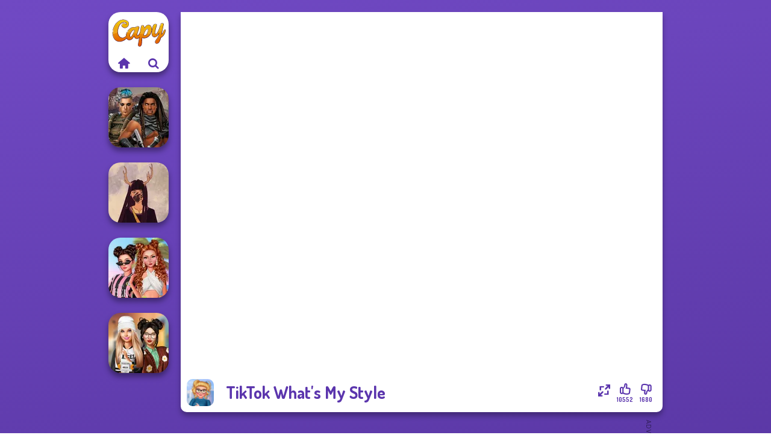

--- FILE ---
content_type: text/html
request_url: https://www.capy.com/game/tiktok-whats-my-style
body_size: 7058
content:
<!doctype html><html lang="en" dir="ltr"><head> <title>TikTok What's My Style - Play TikTok What's My Style on Capy</title> <link rel="shortcut icon" type="image/x-icon" href="https://www.capy.com/images/favicon.svg" /> <meta name="viewport" content="width=device-width, initial-scale=1.0, minimal-ui, shrink-to-fit=no viewport-fit=cover" /> <base href="https://www.capy.com/" /> <link rel="canonical" href="https://www.capy.com/game/tiktok-whats-my-style" /> <meta http-equiv="Content-Type" content="text/html; charset=utf-8" /> <meta name="description" content="Play for free TikTok What's My Style on Capy.com! TikTok What's My Style is one of the most played dress up games!"/> <meta name="keywords" content="tiktok whats my style, barbie, dress up, fashion, capycom, games for girls"/> <meta name="theme-color" content="#5b35ad" > <script src="/cdn-cgi/scripts/7d0fa10a/cloudflare-static/rocket-loader.min.js" data-cf-settings="7bc12b15d8fb01f4769c49b1-|49"></script><link rel="preload" href="https://fonts.googleapis.com/css2?family=Dosis:wght@400;600;700&amp;family=Open+Sans:ital,wght@0,400;1,700&amp;display=swap" as="style" onload="this.onload=null;this.rel='stylesheet'"><noscript><link rel="stylesheet" href="https://fonts.googleapis.com/css2?family=Dosis:wght@400;600;700&amp;family=Open+Sans:ital,wght@0,400;1,700&amp;display=swap"></noscript> <script src="/cdn-cgi/scripts/7d0fa10a/cloudflare-static/rocket-loader.min.js" data-cf-settings="7bc12b15d8fb01f4769c49b1-|49"></script><link rel="preload" href="https://www.capy.com/css/simple-scrollbar.css?v=1.221" as="style" onload="this.onload=null;this.rel='stylesheet'"><noscript><link rel="stylesheet" href="https://www.capy.com/css/simple-scrollbar.css?v=1.221"></noscript> <script src="/cdn-cgi/scripts/7d0fa10a/cloudflare-static/rocket-loader.min.js" data-cf-settings="7bc12b15d8fb01f4769c49b1-|49"></script><link rel="preload" href="https://www.capy.com/css/fontello.css?v=1.224" as="style" onload="this.onload=null;this.rel='stylesheet'"><noscript><link rel="stylesheet" href="https://www.capy.com/css/fontello.css?v=1.224"></noscript> <link href="https://www.capy.com/css/style.css?v=1.282" rel="stylesheet" type="text/css" /> <meta property="og:title" content="TikTok What's My Style - Play TikTok What's My Style on Capy"> <meta property="og:description" content="Play for free TikTok What's My Style on Capy.com! TikTok What's My Style is one of the most played dress up games!"> <meta property="og:image" content="https://assets.bitent.com/images/games/thumbs/tiktok_whats_my_style_60389859d51d1.png"> <meta property="og:image:alt" content="TikTok What's My Style - Play TikTok What's My Style on Capy"> <meta property="og:type" content="game"> <meta property="og:url" content="https://www.capy.com/game/tiktok-whats-my-style"> <meta name="twitter:image" content="https://assets.bitent.com/images/games/thumbs/tiktok_whats_my_style_60389859d51d1.png"> <script type="7bc12b15d8fb01f4769c49b1-text/javascript">(function(w,d,s,l,i){w[l]=w[l]||[];w[l].push({'gtm.start':
new Date().getTime(),event:'gtm.js'});var f=d.getElementsByTagName(s)[0],
j=d.createElement(s),dl=l!='dataLayer'?'&l='+l:'';j.async=true;j.src=
'https://www.googletagmanager.com/gtm.js?id='+i+dl;f.parentNode.insertBefore(j,f);
})(window,document,'script','dataLayer','GTM-KGNBMLM');</script> <script async src="https://securepubads.g.doubleclick.net/tag/js/gpt.js" type="7bc12b15d8fb01f4769c49b1-text/javascript"></script><script type="7bc12b15d8fb01f4769c49b1-text/javascript"> window.googletag = window.googletag || {cmd: []}; googletag.cmd.push(function() { googletag.defineSlot('/2856096/Capy.com-AFC', [300, 600], 'div-gpt-ad-1650615538972-0').addService(googletag.pubads()); googletag.defineSlot('/2856096/Capy.com-AFC', [728, 90], 'div-gpt-ad-1650615557200-0').addService(googletag.pubads()); googletag.pubads().enableSingleRequest(); googletag.enableServices(); });</script></head><body> <noscript><iframe src="https://www.googletagmanager.com/ns.html?id=GTM-KGNBMLM"
height="0" width="0" style="display:none;visibility:hidden"></iframe></noscript> <script type="application/ld+json"> [ { "@context":"https://schema.org", "@type":"SoftwareApplication", "name":"TikTok What&#039;s My Style", "url":"https://www.capy.com/game/tiktok-whats-my-style", "description":"Play for free TikTok What's My Style on Capy.com! TikTok What's My Style is one of the most played dress up games!", "applicationCategory":"GameApplication", "operatingSystem":"any", "image": [ "https://assets.bitent.com/images/games/thumbs/ik/100x100/tiktok_whats_my_style_60389859d51d1.png", "https://assets.bitent.com/images/games/thumbs/ik/217x217/tiktok_whats_my_style_big_6038985a29041.png", "https://assets.bitent.com/images/games/thumbs/ik/334x334/tiktok_whats_my_style_big_6038985a29041.png" ], "author":{ "@type":"Organization", "name":"Egirlgames.net" }, "aggregateRating":{ "@type":"AggregateRating", "worstRating":1, "bestRating":5, "ratingValue":4.45, "ratingCount":12232 }, "offers":{ "@type":"Offer", "category":"free", "price":0, "priceCurrency":"EUR" } } ,{ "@context":"https://schema.org", "@type":"BreadcrumbList", "itemListElement":[ {"@type":"ListItem","position":1,"name":"Games","item":"https://www.capy.com/"}, {"@type":"ListItem","position":2,"name":"Girl Games","item":"https://www.capy.com/girl-games"}, {"@type":"ListItem","position":3,"name":"Beauty","item":"https://www.capy.com/beauty"}, {"@type":"ListItem","position":4,"name":"Dress Up","item":"https://www.capy.com/dress-up"} ] } ] </script> <div class="overlay"></div> <div class="container"> <div class="default-container game-page-container"> <div class="centered-container"> <div class="game-container"> <div class="main-game"> <div class="clearfix"> <div class="main-game-content" id="main-game-content" style="height: 665px"> <div class="game-iframe-container" id="main-game" style="height:600px;"> <iframe data-src="https://bitent.com/html5/tiktok_whats_my_style/" data-width="800" data-height="600" data-top="0" data-left="0" data-force-size="0" data-original-width="800" data-original-height="600" style="width:800px;height:600px;top:0px;left:0px" frameborder="0" class="game-iframe"> </iframe> </div> <div class="game-details"> <picture> <source type="image/avif" srcset="https://assets.bitent.com/images/games/thumbs/ik/100x100/tiktok_whats_my_style_60389859d51d1.avif 1x, https://assets.bitent.com/images/games/thumbs/ik/200x200/tiktok_whats_my_style_60389859d51d1.avif 2x"> <source type="image/webp" srcset="https://assets.bitent.com/images/games/thumbs/ik/100x100/tiktok_whats_my_style_60389859d51d1.webp 1x, https://assets.bitent.com/images/games/thumbs/ik/200x200/tiktok_whats_my_style_60389859d51d1.webp 2x"> <source type="image/png" srcset="https://assets.bitent.com/images/games/thumbs/ik/100x100/tiktok_whats_my_style_60389859d51d1.png 1x, https://assets.bitent.com/images/games/thumbs/ik/200x200/tiktok_whats_my_style_60389859d51d1.png 2x"> <img src="https://assets.bitent.com/images/games/thumbs/ik/100x100/tiktok_whats_my_style_60389859d51d1.png" alt="TikTok What&#039;s My Style" loading="lazy" class="game-thumb-small" width="45" height="45"> </picture> <h1>TikTok What&#039;s My Style</h1> <div class="rating clearfix" id="rating" data-game-id="23421"> <div class="thumbs-down" id="thumbs-down" title="Dislike"> <i class="icon-thumbs-down"></i> <span>1680</span> </div> <div class="thumbs-up" id="thumbs-up" title="Like"> <i class="icon-thumbs-up"></i> <span>10552</span> </div> <div class="game-fullscreen" id="game-fullscreen" title="Fullscreen"> <i class="icon-resize-full"></i> </div> </div> </div> </div> <div class="related-games clearfix"> <div class="grid-thumb logo game-logo-related"> <div class="logo-thumb"> <a href="https://www.capy.com/" class="logo-image"> <img src="https://www.capy.com/images/logo.svg" alt="Capy.com" width="90" height="90"> </a> <div class="logo-icons clearfix"> <a href="https://www.capy.com/" class="logo-home" aria-label="Capy.com"> <i class="icon-home"></i> </a> <a class="logo-search" href="#" aria-label="Search games"> <i class="icon-search"></i> </a> </div></div></div> <a class="thumb grid-thumb " href="https://www.capy.com/game/cyberpunk-guardians" title="Cyberpunk Guardians" data-game-id="25066"> <span class="thumb-container"> <picture> <source type="image/avif" srcset="https://assets.bitent.com/images/games/thumbs/ik/100x100/cyberpunk_guardians_668271ef99fa5.avif 1x, https://assets.bitent.com/images/games/thumbs/ik/200x200/cyberpunk_guardians_668271ef99fa5.avif 2x"> <source type="image/webp" srcset="https://assets.bitent.com/images/games/thumbs/ik/100x100/cyberpunk_guardians_668271ef99fa5.webp 1x, https://assets.bitent.com/images/games/thumbs/ik/200x200/cyberpunk_guardians_668271ef99fa5.webp 2x"> <source type="image/png" srcset="https://assets.bitent.com/images/games/thumbs/ik/100x100/cyberpunk_guardians_668271ef99fa5.png 1x, https://assets.bitent.com/images/games/thumbs/ik/200x200/cyberpunk_guardians_668271ef99fa5.png 2x"> <img src="https://assets.bitent.com/images/games/thumbs/ik/100x100/cyberpunk_guardians_668271ef99fa5.png" alt="Thumbnail for Cyberpunk Guardians" width="100" height="100" loading="lazy"> </picture> <span class="thumb-name">Cyberpunk Guardians</span> </span></a> <a class="thumb grid-thumb " href="https://www.capy.com/game/witch-doctor-maker" title="Witch Doctor Maker" data-game-id="25115"> <span class="thumb-container"> <picture> <source type="image/avif" srcset="https://assets.bitent.com/images/games/thumbs/ik/100x100/witch_doctor_maker_66f65d3456fa5.avif 1x, https://assets.bitent.com/images/games/thumbs/ik/200x200/witch_doctor_maker_66f65d3456fa5.avif 2x"> <source type="image/webp" srcset="https://assets.bitent.com/images/games/thumbs/ik/100x100/witch_doctor_maker_66f65d3456fa5.webp 1x, https://assets.bitent.com/images/games/thumbs/ik/200x200/witch_doctor_maker_66f65d3456fa5.webp 2x"> <source type="image/png" srcset="https://assets.bitent.com/images/games/thumbs/ik/100x100/witch_doctor_maker_66f65d3456fa5.png 1x, https://assets.bitent.com/images/games/thumbs/ik/200x200/witch_doctor_maker_66f65d3456fa5.png 2x"> <img src="https://assets.bitent.com/images/games/thumbs/ik/100x100/witch_doctor_maker_66f65d3456fa5.png" alt="Thumbnail for Witch Doctor Maker" width="100" height="100" loading="lazy"> </picture> <span class="thumb-name">Witch Doctor Maker</span> </span></a> <a class="thumb grid-thumb " href="https://www.capy.com/game/seven-stylish-days" title="Seven Stylish Days" data-game-id="24621"> <span class="thumb-container"> <picture> <source type="image/avif" srcset="https://assets.bitent.com/images/games/thumbs/ik/100x100/seven_stylish_days_64e5e892dd226.avif 1x, https://assets.bitent.com/images/games/thumbs/ik/200x200/seven_stylish_days_64e5e892dd226.avif 2x"> <source type="image/webp" srcset="https://assets.bitent.com/images/games/thumbs/ik/100x100/seven_stylish_days_64e5e892dd226.webp 1x, https://assets.bitent.com/images/games/thumbs/ik/200x200/seven_stylish_days_64e5e892dd226.webp 2x"> <source type="image/png" srcset="https://assets.bitent.com/images/games/thumbs/ik/100x100/seven_stylish_days_64e5e892dd226.png 1x, https://assets.bitent.com/images/games/thumbs/ik/200x200/seven_stylish_days_64e5e892dd226.png 2x"> <img src="https://assets.bitent.com/images/games/thumbs/ik/100x100/seven_stylish_days_64e5e892dd226.png" alt="Thumbnail for Seven Stylish Days" width="100" height="100" loading="lazy"> </picture> <span class="thumb-name">Seven Stylish Days</span> </span></a> <a class="thumb grid-thumb " href="https://www.capy.com/game/dress-to-impress-back-to-school" title="Dress To Impress Back To School" data-game-id="24685"> <span class="thumb-container"> <picture> <source type="image/avif" srcset="https://assets.bitent.com/images/games/thumbs/ik/100x100/dress_to_impress_back_to_school_651aa6e65dbbd.avif 1x, https://assets.bitent.com/images/games/thumbs/ik/200x200/dress_to_impress_back_to_school_651aa6e65dbbd.avif 2x"> <source type="image/webp" srcset="https://assets.bitent.com/images/games/thumbs/ik/100x100/dress_to_impress_back_to_school_651aa6e65dbbd.webp 1x, https://assets.bitent.com/images/games/thumbs/ik/200x200/dress_to_impress_back_to_school_651aa6e65dbbd.webp 2x"> <source type="image/png" srcset="https://assets.bitent.com/images/games/thumbs/ik/100x100/dress_to_impress_back_to_school_651aa6e65dbbd.png 1x, https://assets.bitent.com/images/games/thumbs/ik/200x200/dress_to_impress_back_to_school_651aa6e65dbbd.png 2x"> <img src="https://assets.bitent.com/images/games/thumbs/ik/100x100/dress_to_impress_back_to_school_651aa6e65dbbd.png" alt="Thumbnail for Dress To Impress Back To School" width="100" height="100" loading="lazy"> </picture> <span class="thumb-name">Dress To Impress Back To Schoo...</span> </span></a> </div> <a href="#" class="play-mobile-game "> <picture> <source type="image/avif" srcset="https://assets.bitent.com/images/games/thumbs/ik/100x100/tiktok_whats_my_style_60389859d51d1.avif 1x, https://assets.bitent.com/images/games/thumbs/ik/200x200/tiktok_whats_my_style_60389859d51d1.avif 2x"> <source type="image/webp" srcset="https://assets.bitent.com/images/games/thumbs/ik/100x100/tiktok_whats_my_style_60389859d51d1.webp 1x, https://assets.bitent.com/images/games/thumbs/ik/200x200/tiktok_whats_my_style_60389859d51d1.webp 2x"> <source type="image/png" srcset="https://assets.bitent.com/images/games/thumbs/ik/100x100/tiktok_whats_my_style_60389859d51d1.png 1x, https://assets.bitent.com/images/games/thumbs/ik/200x200/tiktok_whats_my_style_60389859d51d1.png 2x"> <img src="https://assets.bitent.com/images/games/thumbs/ik/100x100/tiktok_whats_my_style_60389859d51d1.png" alt="TikTok What&#039;s My Style" loading="lazy" class="game-thumb-small"> </picture> <div class="play-mobile-center play-action"> <i class="icon-play"></i> <span>Click to play</span> </div> <div class="play-mobile-center play-action-disabled"> <span>This game is not available on mobile.</span> </div> </a> <div class="mobile-logo" id="mobile-logo"> <a href="#"> <img src="https://www.capy.com/images/logo.svg" alt="Capy.com" width="100" height="100"> </a> </div> <div class="mobile-rotate" data-enabled="false"> <img src="https://www.capy.com/images/mobile-rotate-icon.svg" alt="rotate phone"> </div> </div> </div> <div class="game-ad-right ad-vertical"> <div class="ad-container"> <div id='div-gpt-ad-1650615538972-0' style='min-width: 300px; min-height: 600px;'> <script type="7bc12b15d8fb01f4769c49b1-text/javascript"> googletag.cmd.push(function() { googletag.display('div-gpt-ad-1650615538972-0'); }); </script></div> </div> </div> <div class="game-ad-bottom ad-horizontal"> <div class="ad-container"> <div id='div-gpt-ad-1650615557200-0' style='min-width: 728px; min-height: 90px;'> <script type="7bc12b15d8fb01f4769c49b1-text/javascript"> googletag.cmd.push(function() { googletag.display('div-gpt-ad-1650615557200-0'); }); </script></div> </div> </div> <div class="clearfix game-other-thumbs"> <div class="logo-thumb"> <a href="https://www.capy.com/" class="logo-image"> <img src="https://www.capy.com/images/logo.svg" alt="Capy.com" width="90" height="90"> </a> <div class="logo-icons clearfix"> <a href="https://www.capy.com/" class="logo-home" aria-label="Capy.com"> <i class="icon-home"></i> </a> <a class="logo-search" href="#" aria-label="Search games"> <i class="icon-search"></i> </a> </div></div> <a class="thumb game-thumb " href="https://www.capy.com/game/drag-queen" title="Drag Queen" data-game-id="25266"> <span class="thumb-container"> <picture> <source type="image/avif" srcset="https://assets.bitent.com/images/games/thumbs/ik/100x100/drag_queen_67e31289c6060.avif 1x, https://assets.bitent.com/images/games/thumbs/ik/200x200/drag_queen_67e31289c6060.avif 2x"> <source type="image/webp" srcset="https://assets.bitent.com/images/games/thumbs/ik/100x100/drag_queen_67e31289c6060.webp 1x, https://assets.bitent.com/images/games/thumbs/ik/200x200/drag_queen_67e31289c6060.webp 2x"> <source type="image/png" srcset="https://assets.bitent.com/images/games/thumbs/ik/100x100/drag_queen_67e31289c6060.png 1x, https://assets.bitent.com/images/games/thumbs/ik/200x200/drag_queen_67e31289c6060.png 2x"> <img src="https://assets.bitent.com/images/games/thumbs/ik/100x100/drag_queen_67e31289c6060.png" alt="Thumbnail for Drag Queen" width="100" height="100" loading="lazy"> </picture> <span class="thumb-name">Drag Queen</span> </span></a> <a class="thumb game-thumb thumb-disabled-mobile" href="https://www.capy.com/game/winx-paint-fairy-color" title="Winx Paint Fairy Color" data-game-id="25086"> <span class="thumb-container"> <picture> <source type="image/avif" srcset="https://assets.bitent.com/images/games/thumbs/ik/100x100/winx_paint_fairy_color_66d0484268caa.avif 1x, https://assets.bitent.com/images/games/thumbs/ik/200x200/winx_paint_fairy_color_66d0484268caa.avif 2x"> <source type="image/webp" srcset="https://assets.bitent.com/images/games/thumbs/ik/100x100/winx_paint_fairy_color_66d0484268caa.webp 1x, https://assets.bitent.com/images/games/thumbs/ik/200x200/winx_paint_fairy_color_66d0484268caa.webp 2x"> <source type="image/png" srcset="https://assets.bitent.com/images/games/thumbs/ik/100x100/winx_paint_fairy_color_66d0484268caa.png 1x, https://assets.bitent.com/images/games/thumbs/ik/200x200/winx_paint_fairy_color_66d0484268caa.png 2x"> <img src="https://assets.bitent.com/images/games/thumbs/ik/100x100/winx_paint_fairy_color_66d0484268caa.png" alt="Thumbnail for Winx Paint Fairy Color" width="100" height="100" loading="lazy"> </picture> <span class="thumb-name">Winx Paint Fairy Color</span> </span></a> <a class="thumb game-thumb " href="https://www.capy.com/game/bff-math-class" title="BFF Math Class" data-game-id="25242"> <span class="thumb-container"> <picture> <source type="image/avif" srcset="https://assets.bitent.com/images/games/thumbs/ik/100x100/bff_math_class_67c60f9c7320a.avif 1x, https://assets.bitent.com/images/games/thumbs/ik/200x200/bff_math_class_67c60f9c7320a.avif 2x"> <source type="image/webp" srcset="https://assets.bitent.com/images/games/thumbs/ik/100x100/bff_math_class_67c60f9c7320a.webp 1x, https://assets.bitent.com/images/games/thumbs/ik/200x200/bff_math_class_67c60f9c7320a.webp 2x"> <source type="image/png" srcset="https://assets.bitent.com/images/games/thumbs/ik/100x100/bff_math_class_67c60f9c7320a.png 1x, https://assets.bitent.com/images/games/thumbs/ik/200x200/bff_math_class_67c60f9c7320a.png 2x"> <img src="https://assets.bitent.com/images/games/thumbs/ik/100x100/bff_math_class_67c60f9c7320a.png" alt="Thumbnail for BFF Math Class" width="100" height="100" loading="lazy"> </picture> <span class="thumb-name">BFF Math Class</span> </span></a> <a class="thumb game-thumb " href="https://www.capy.com/game/bffs-weirdcore-aesthetic" title="BFFs Weirdcore Aesthetic" data-game-id="24849"> <span class="thumb-container"> <picture> <source type="image/avif" srcset="https://assets.bitent.com/images/games/thumbs/ik/100x100/bffs_weirdcore_aesthetic_6574d1fc887cf.avif 1x, https://assets.bitent.com/images/games/thumbs/ik/200x200/bffs_weirdcore_aesthetic_6574d1fc887cf.avif 2x"> <source type="image/webp" srcset="https://assets.bitent.com/images/games/thumbs/ik/100x100/bffs_weirdcore_aesthetic_6574d1fc887cf.webp 1x, https://assets.bitent.com/images/games/thumbs/ik/200x200/bffs_weirdcore_aesthetic_6574d1fc887cf.webp 2x"> <source type="image/png" srcset="https://assets.bitent.com/images/games/thumbs/ik/100x100/bffs_weirdcore_aesthetic_6574d1fc887cf.png 1x, https://assets.bitent.com/images/games/thumbs/ik/200x200/bffs_weirdcore_aesthetic_6574d1fc887cf.png 2x"> <img src="https://assets.bitent.com/images/games/thumbs/ik/100x100/bffs_weirdcore_aesthetic_6574d1fc887cf.png" alt="Thumbnail for BFFs Weirdcore Aesthetic" width="100" height="100" loading="lazy"> </picture> <span class="thumb-name">BFFs Weirdcore Aesthetic</span> </span></a> <a class="thumb game-thumb " href="https://www.capy.com/game/holiday-movie-meiker" title="Holiday Movie Meiker" data-game-id="25177"> <span class="thumb-container"> <picture> <source type="image/avif" srcset="https://assets.bitent.com/images/games/thumbs/ik/100x100/holiday_movie_meiker_675da7bb39056.avif 1x, https://assets.bitent.com/images/games/thumbs/ik/200x200/holiday_movie_meiker_675da7bb39056.avif 2x"> <source type="image/webp" srcset="https://assets.bitent.com/images/games/thumbs/ik/100x100/holiday_movie_meiker_675da7bb39056.webp 1x, https://assets.bitent.com/images/games/thumbs/ik/200x200/holiday_movie_meiker_675da7bb39056.webp 2x"> <source type="image/png" srcset="https://assets.bitent.com/images/games/thumbs/ik/100x100/holiday_movie_meiker_675da7bb39056.png 1x, https://assets.bitent.com/images/games/thumbs/ik/200x200/holiday_movie_meiker_675da7bb39056.png 2x"> <img src="https://assets.bitent.com/images/games/thumbs/ik/100x100/holiday_movie_meiker_675da7bb39056.png" alt="Thumbnail for Holiday Movie Meiker" width="100" height="100" loading="lazy"> </picture> <span class="thumb-name">Holiday Movie Meiker</span> </span></a> <a class="thumb game-thumb " href="https://www.capy.com/game/modern-princesses" title="Modern Princesses" data-game-id="24544"> <span class="thumb-container"> <picture> <source type="image/avif" srcset="https://assets.bitent.com/images/games/thumbs/ik/100x100/modern_princesses_644bbdf305f4b.avif 1x, https://assets.bitent.com/images/games/thumbs/ik/200x200/modern_princesses_644bbdf305f4b.avif 2x"> <source type="image/webp" srcset="https://assets.bitent.com/images/games/thumbs/ik/100x100/modern_princesses_644bbdf305f4b.webp 1x, https://assets.bitent.com/images/games/thumbs/ik/200x200/modern_princesses_644bbdf305f4b.webp 2x"> <source type="image/png" srcset="https://assets.bitent.com/images/games/thumbs/ik/100x100/modern_princesses_644bbdf305f4b.png 1x, https://assets.bitent.com/images/games/thumbs/ik/200x200/modern_princesses_644bbdf305f4b.png 2x"> <img src="https://assets.bitent.com/images/games/thumbs/ik/100x100/modern_princesses_644bbdf305f4b.png" alt="Thumbnail for Modern Princesses" width="100" height="100" loading="lazy"> </picture> <span class="thumb-name">Modern Princesses</span> </span></a> <a class="thumb game-thumb " href="https://www.capy.com/game/zombie-romance" title="Zombie Romance" data-game-id="25076"> <span class="thumb-container"> <picture> <source type="image/avif" srcset="https://assets.bitent.com/images/games/thumbs/ik/100x100/zombie_romance_66adf22b175b3.avif 1x, https://assets.bitent.com/images/games/thumbs/ik/200x200/zombie_romance_66adf22b175b3.avif 2x"> <source type="image/webp" srcset="https://assets.bitent.com/images/games/thumbs/ik/100x100/zombie_romance_66adf22b175b3.webp 1x, https://assets.bitent.com/images/games/thumbs/ik/200x200/zombie_romance_66adf22b175b3.webp 2x"> <source type="image/png" srcset="https://assets.bitent.com/images/games/thumbs/ik/100x100/zombie_romance_66adf22b175b3.png 1x, https://assets.bitent.com/images/games/thumbs/ik/200x200/zombie_romance_66adf22b175b3.png 2x"> <img src="https://assets.bitent.com/images/games/thumbs/ik/100x100/zombie_romance_66adf22b175b3.png" alt="Thumbnail for Zombie Romance" width="100" height="100" loading="lazy"> </picture> <span class="thumb-name">Zombie Romance</span> </span></a> <a class="thumb game-thumb " href="https://www.capy.com/game/babs-back-to-school-style-challenge" title="Bab&#039;s Back to School Style Challenge" data-game-id="25261"> <span class="thumb-container"> <picture> <source type="image/avif" srcset="https://assets.bitent.com/images/games/thumbs/ik/100x100/babs_back_to_school_style_challenge_67db2d39670c8.avif 1x, https://assets.bitent.com/images/games/thumbs/ik/200x200/babs_back_to_school_style_challenge_67db2d39670c8.avif 2x"> <source type="image/webp" srcset="https://assets.bitent.com/images/games/thumbs/ik/100x100/babs_back_to_school_style_challenge_67db2d39670c8.webp 1x, https://assets.bitent.com/images/games/thumbs/ik/200x200/babs_back_to_school_style_challenge_67db2d39670c8.webp 2x"> <source type="image/png" srcset="https://assets.bitent.com/images/games/thumbs/ik/100x100/babs_back_to_school_style_challenge_67db2d39670c8.png 1x, https://assets.bitent.com/images/games/thumbs/ik/200x200/babs_back_to_school_style_challenge_67db2d39670c8.png 2x"> <img src="https://assets.bitent.com/images/games/thumbs/ik/100x100/babs_back_to_school_style_challenge_67db2d39670c8.png" alt="Thumbnail for Bab&#039;s Back to School Style Challenge" width="100" height="100" loading="lazy"> </picture> <span class="thumb-name">Bab&#039;s Back to School Style Cha...</span> </span></a> <a class="grid-thumb thumb grid-w-double thumb-category" href="https://www.capy.com/fashion" title="Fashion"> <span class="thumb-container"> <span class="thumb-category-image"> <picture> <source type="image/avif" srcset="https://assets.bitent.com/images/categories/ik/100x100/655f5c7201643-fashion.avif 1x, https://assets.bitent.com/images/categories/ik/200x200/655f5c7201643-fashion.avif 2x"> <source type="image/webp" srcset="https://assets.bitent.com/images/categories/ik/100x100/655f5c7201643-fashion.webp 1x, https://assets.bitent.com/images/categories/ik/200x200/655f5c7201643-fashion.webp 2x"> <source type="image/png" srcset="https://assets.bitent.com/images/categories/ik/100x100/655f5c7201643-fashion.png 1x, https://assets.bitent.com/images/categories/ik/200x200/655f5c7201643-fashion.png 2x"> <img src="https://assets.bitent.com/images/categories/ik/100x100/655f5c7201643-fashion.png" alt="Thumbnail for Fashion" width="100" height="100" loading="lazy"> </picture> </span> <span class="thumb-category-name"> <span>Fashion</span> </span> </span></a> <a class="grid-thumb thumb grid-w-double thumb-category" href="https://www.capy.com/mermaid" title="Mermaid"> <span class="thumb-container"> <span class="thumb-category-image"> <picture> <source type="image/avif" srcset="https://assets.bitent.com/images/categories/ik/100x100/6447e3ec70a15-mermaid.avif 1x, https://assets.bitent.com/images/categories/ik/200x200/6447e3ec70a15-mermaid.avif 2x"> <source type="image/webp" srcset="https://assets.bitent.com/images/categories/ik/100x100/6447e3ec70a15-mermaid.webp 1x, https://assets.bitent.com/images/categories/ik/200x200/6447e3ec70a15-mermaid.webp 2x"> <source type="image/png" srcset="https://assets.bitent.com/images/categories/ik/100x100/6447e3ec70a15-mermaid.png 1x, https://assets.bitent.com/images/categories/ik/200x200/6447e3ec70a15-mermaid.png 2x"> <img src="https://assets.bitent.com/images/categories/ik/100x100/6447e3ec70a15-mermaid.png" alt="Thumbnail for Mermaid" width="100" height="100" loading="lazy"> </picture> </span> <span class="thumb-category-name"> <span>Mermaid</span> </span> </span></a> <a class="grid-thumb thumb grid-w-double thumb-category" href="https://www.capy.com/kissing" title="Kissing"> <span class="thumb-container"> <span class="thumb-category-image"> <picture> <source type="image/avif" srcset="https://assets.bitent.com/images/categories/ik/100x100/61eed804d62c9-kissing.avif 1x, https://assets.bitent.com/images/categories/ik/200x200/61eed804d62c9-kissing.avif 2x"> <source type="image/webp" srcset="https://assets.bitent.com/images/categories/ik/100x100/61eed804d62c9-kissing.webp 1x, https://assets.bitent.com/images/categories/ik/200x200/61eed804d62c9-kissing.webp 2x"> <source type="image/png" srcset="https://assets.bitent.com/images/categories/ik/100x100/61eed804d62c9-kissing.png 1x, https://assets.bitent.com/images/categories/ik/200x200/61eed804d62c9-kissing.png 2x"> <img src="https://assets.bitent.com/images/categories/ik/100x100/61eed804d62c9-kissing.png" alt="Thumbnail for Kissing" width="100" height="100" loading="lazy"> </picture> </span> <span class="thumb-category-name"> <span>Kissing</span> </span> </span></a> <a class="grid-thumb thumb grid-w-double thumb-category" href="https://www.capy.com/princess" title="Princess"> <span class="thumb-container"> <span class="thumb-category-image"> <picture> <source type="image/avif" srcset="https://assets.bitent.com/images/categories/ik/100x100/62fbdc82a4f16-princess.avif 1x, https://assets.bitent.com/images/categories/ik/200x200/62fbdc82a4f16-princess.avif 2x"> <source type="image/webp" srcset="https://assets.bitent.com/images/categories/ik/100x100/62fbdc82a4f16-princess.webp 1x, https://assets.bitent.com/images/categories/ik/200x200/62fbdc82a4f16-princess.webp 2x"> <source type="image/png" srcset="https://assets.bitent.com/images/categories/ik/100x100/62fbdc82a4f16-princess.png 1x, https://assets.bitent.com/images/categories/ik/200x200/62fbdc82a4f16-princess.png 2x"> <img src="https://assets.bitent.com/images/categories/ik/100x100/62fbdc82a4f16-princess.png" alt="Thumbnail for Princess" width="100" height="100" loading="lazy"> </picture> </span> <span class="thumb-category-name"> <span>Princess</span> </span> </span></a> <a class="grid-thumb thumb grid-w-double thumb-category" href="https://www.capy.com/nail" title="Nail"> <span class="thumb-container"> <span class="thumb-category-image"> <picture> <source type="image/avif" srcset="https://assets.bitent.com/images/categories/ik/100x100/5fbad6ad445a8-nails.avif 1x, https://assets.bitent.com/images/categories/ik/200x200/5fbad6ad445a8-nails.avif 2x"> <source type="image/webp" srcset="https://assets.bitent.com/images/categories/ik/100x100/5fbad6ad445a8-nails.webp 1x, https://assets.bitent.com/images/categories/ik/200x200/5fbad6ad445a8-nails.webp 2x"> <source type="image/png" srcset="https://assets.bitent.com/images/categories/ik/100x100/5fbad6ad445a8-nails.png 1x, https://assets.bitent.com/images/categories/ik/200x200/5fbad6ad445a8-nails.png 2x"> <img src="https://assets.bitent.com/images/categories/ik/100x100/5fbad6ad445a8-nails.png" alt="Thumbnail for Nail" width="100" height="100" loading="lazy"> </picture> </span> <span class="thumb-category-name"> <span>Nail</span> </span> </span></a> <a class="grid-thumb thumb grid-w-double thumb-category" href="https://www.capy.com/cooking" title="Cooking"> <span class="thumb-container"> <span class="thumb-category-image"> <picture> <source type="image/avif" srcset="https://assets.bitent.com/images/categories/ik/100x100/5fc94f247361f-cooking.avif 1x, https://assets.bitent.com/images/categories/ik/200x200/5fc94f247361f-cooking.avif 2x"> <source type="image/webp" srcset="https://assets.bitent.com/images/categories/ik/100x100/5fc94f247361f-cooking.webp 1x, https://assets.bitent.com/images/categories/ik/200x200/5fc94f247361f-cooking.webp 2x"> <source type="image/png" srcset="https://assets.bitent.com/images/categories/ik/100x100/5fc94f247361f-cooking.png 1x, https://assets.bitent.com/images/categories/ik/200x200/5fc94f247361f-cooking.png 2x"> <img src="https://assets.bitent.com/images/categories/ik/100x100/5fc94f247361f-cooking.png" alt="Thumbnail for Cooking" width="100" height="100" loading="lazy"> </picture> </span> <span class="thumb-category-name"> <span>Cooking</span> </span> </span></a> <a class="grid-thumb thumb grid-w-double thumb-category" href="https://www.capy.com/dress-up" title="Dress Up"> <span class="thumb-container"> <span class="thumb-category-image"> <picture> <source type="image/avif" srcset="https://assets.bitent.com/images/categories/ik/100x100/61eeda8416df2-dressup.avif 1x, https://assets.bitent.com/images/categories/ik/200x200/61eeda8416df2-dressup.avif 2x"> <source type="image/webp" srcset="https://assets.bitent.com/images/categories/ik/100x100/61eeda8416df2-dressup.webp 1x, https://assets.bitent.com/images/categories/ik/200x200/61eeda8416df2-dressup.webp 2x"> <source type="image/png" srcset="https://assets.bitent.com/images/categories/ik/100x100/61eeda8416df2-dressup.png 1x, https://assets.bitent.com/images/categories/ik/200x200/61eeda8416df2-dressup.png 2x"> <img src="https://assets.bitent.com/images/categories/ik/100x100/61eeda8416df2-dressup.png" alt="Thumbnail for Dress Up" width="100" height="100" loading="lazy"> </picture> </span> <span class="thumb-category-name"> <span>Dress Up</span> </span> </span></a> <a class="grid-thumb thumb grid-w-double thumb-category" href="https://www.capy.com/barbie" title="Barbie"> <span class="thumb-container"> <span class="thumb-category-image"> <picture> <source type="image/avif" srcset="https://assets.bitent.com/images/categories/ik/100x100/5f860f104d1a2-barbie.avif 1x, https://assets.bitent.com/images/categories/ik/200x200/5f860f104d1a2-barbie.avif 2x"> <source type="image/webp" srcset="https://assets.bitent.com/images/categories/ik/100x100/5f860f104d1a2-barbie.webp 1x, https://assets.bitent.com/images/categories/ik/200x200/5f860f104d1a2-barbie.webp 2x"> <source type="image/png" srcset="https://assets.bitent.com/images/categories/ik/100x100/5f860f104d1a2-barbie.png 1x, https://assets.bitent.com/images/categories/ik/200x200/5f860f104d1a2-barbie.png 2x"> <img src="https://assets.bitent.com/images/categories/ik/100x100/5f860f104d1a2-barbie.png" alt="Thumbnail for Barbie" width="100" height="100" loading="lazy"> </picture> </span> <span class="thumb-category-name"> <span>Barbie</span> </span> </span></a> </div> <div class="game-text text-container text-justify"> <ul class="breadcrumbs"> <li> <a href="https://www.capy.com/">Games</a> </li> <li> <a href="https://www.capy.com/girl-games">Girl Games</a> </li> <li> <a href="https://www.capy.com/beauty">Beauty</a> </li> <li> <a href="https://www.capy.com/dress-up">Dress Up</a> </li> </ul> <h2>TikTok What's My Style</h2><p>Play our free TikTok What's My Style dress up game for a funny and unforgettable experience. Come back each and every day for a free new dress up game.</p><p>Define your fashion style with a fun game! It's time to spin the wheel, which will decide for you which style to explore. These princesses are ready to do the same. Each girl will spin the wheel and dress up according to the style they get! What's going to be Rebel, Girly, E-girl, Geeky, Artsy, VSCO, or Preppy! There are seven princesses and seven styles, so you get to try them all! Find the trendiest dresses, loveliest skirts, edgiest jeans and tops and most cools jackets to combine and make these princesses rock their style!</p><h3>Similar games:</h3><p>Enjoying TikTok What's My Style? Here are some similar games: <ul> <li><a href="https://www.capy.com/game/diy-glam-perfume-maker" title="DIY #Glam Perfume Maker">DIY #Glam Perfume Maker</a></li> <li><a href="https://www.capy.com/game/cold-season-vsco-girl-wimb" title="Cold Season VSCO Girl #WIMB">Cold Season VSCO Girl #WIMB</a></li> </ul></p><p><h3><strong>How to play?</strong></h3> <ul> <li>Use your left mouse button.</li> </ul></p><p>Check out all our online dress up games for a different challenge!</p><h3>This game can be played both on PC and mobile devices</h3> <div class="game-categories"> <a href="https://www.capy.com/girl-games" title="Girl Games">Girl Games</a> <a href="https://www.capy.com/barbie" title="Barbie">Barbie</a> <a href="https://www.capy.com/beauty" title="Beauty">Beauty</a> <a href="https://www.capy.com/dress-up" title="Dress Up">Dress Up</a> <a href="https://www.capy.com/fashion" title="Fashion">Fashion</a> </div> </div> </div> </div> <div id="scroll-top" class="scroll-top bounce"> <div class="scroll-top-content"> <i class="icon icon-left-open"></i> </div> </div> <div class="modal" id="game-feedback-modal"> <div class="modal-container"> <div class="modal-close">×</div> <div class="modal-content game-feedback"> <p>Thank you for your feedback and for helping us improve Capy.com!</p> <div class="contact-form-message" id="game-feedback-message"></div> <p><strong>What didn&#039;t you like about TikTok What's My Style?</strong></p> <form id="game-feedback"> <input type="hidden" name="game" value="TikTok What&#039;s My Style"> <input type="hidden" name="site" value="Capy.com"> <input type="hidden" name="url" value="https://www.capy.com/game/tiktok-whats-my-style"> <div class="game-feedback-row"> <label for="feedback-dislike" class="custom-radio"> I didn&#039;t like it <input name="feedback" type="radio" id="feedback-dislike" value="dislike"> <span class="checkmark"></span> </label> </div> <div class="game-feedback-row"> <label for="feedback-error" class="custom-radio"> There was one or multiple errors. <input name="feedback" type="radio" id="feedback-error" value="error"> <span class="checkmark"></span> </label> </div> <div class="game-feedback-row"> <label for="feedback-message">Tell us more:</label> <textarea name="message" id="feedback-message" cols="30" rows="10"></textarea> </div> <div class="g-recaptcha" data-sitekey="6LerR_4SAAAAAHdGEMB48HLG11Wo77Wg8MRbelPb" data-type="image" id="captcha" data-error-message="Captcha error"></div> <div class="text-right"> <button type="submit" class="btn btn-main" disabled>Send</button> </div> </form> </div> </div> </div> <div class="grid-full-width grid-footer"> <footer> <div class="clearfix"> <ul class="float-left"> <li><a href="https://www.capy.com/games">Free Games For Your Site</a></li> <li><a href="https://www.capy.com/page/contact">Contact Us</a></li> <li><a href="https://www.capy.com/page/privacy-policy">Privacy Policy</a></li> </ul> <div class="language float-right"> <img src="https://www.capy.com/images/countries/united-states.svg" alt="United States"/> <div class="languages"> <ul> <li> <a href="https://www.jocurigratuite.ro/joc/tiktok-whats-my-style" title="TikTok What&#039;s My Style"> <img src="https://www.capy.com/images/countries/romania.svg" alt="TikTok What&#039;s My Style" loading="lazy"/> </a> </li> <li> <a href="https://www.gratisspiele.at/spiel/tiktok-whats-my-style" title="TikTok What&#039;s My Style"> <img src="https://www.capy.com/images/countries/austria.svg" alt="TikTok What&#039;s My Style" loading="lazy"/> </a> </li> <li> <a href="https://www.juegosgratis.es/juego/tiktok-whats-my-style" title="TikTok What&#039;s My Style"> <img src="https://www.capy.com/images/countries/spain.svg" alt="TikTok What&#039;s My Style" loading="lazy"/> </a> </li> <li> <a href="https://www.jeuxjeux.fr/jeu/tiktok-whats-my-style" title="TikTok What&#039;s My Style"> <img src="https://www.capy.com/images/countries/france.svg" alt="TikTok What&#039;s My Style" loading="lazy"/> </a> </li> <li> <a href="https://www.supergames.com/en/game/tiktok-whats-my-style" title="TikTok What&#039;s My Style"> <img src="https://www.capy.com/images/countries/united-states.svg" alt="TikTok What&#039;s My Style" loading="lazy"/> </a> </li> <li> <a href="https://www.jatekokjatekok.hu/játék/tiktok-whats-my-style" title="TikTok What&#039;s My Style"> <img src="https://www.capy.com/images/countries/hungary.svg" alt="TikTok What&#039;s My Style" loading="lazy"/> </a> </li> <li> <a href="https://www.pelitpelit.fi/peli/tiktok-whats-my-style" title="TikTok What&#039;s My Style"> <img src="https://www.capy.com/images/countries/finland.svg" alt="TikTok What&#039;s My Style" loading="lazy"/> </a> </li> <li> <a href="https://www.spillespille.no/spill/tiktok-whats-my-style" title="TikTok What&#039;s My Style"> <img src="https://www.capy.com/images/countries/norway.svg" alt="TikTok What&#039;s My Style" loading="lazy"/> </a> </li> <li> <a href="https://www.igry.pl/gra/tiktok-whats-my-style" title="TikTok What&#039;s My Style"> <img src="https://www.capy.com/images/countries/poland.svg" alt="TikTok What&#039;s My Style" loading="lazy"/> </a> </li> <li> <a href="https://www.eniyioyunlar.com/oyun/tiktok-whats-my-style" title="TikTok What&#039;s My Style"> <img src="https://www.capy.com/images/countries/turkey.svg" alt="TikTok What&#039;s My Style" loading="lazy"/> </a> </li> <li> <a href="https://www.jogos.com.br/jogo/tiktok-whats-my-style" title="TikTok What&#039;s My Style"> <img src="https://www.capy.com/images/countries/brazil.svg" alt="TikTok What&#039;s My Style" loading="lazy"/> </a> </li> <li> <a href="https://www.juegos.com.ar/juego/tiktok-whats-my-style" title="TikTok What&#039;s My Style"> <img src="https://www.capy.com/images/countries/argentina.svg" alt="TikTok What&#039;s My Style" loading="lazy"/> </a> </li> <li> <a href="https://www.supergames.com/ar/لعبة/tiktok-whats-my-style" title="TikTok What&#039;s My Style"> <img src="https://www.capy.com/images/countries/arab-league.svg" alt="TikTok What&#039;s My Style" loading="lazy"/> </a> </li> <li> <a href="https://www.giochi123.it/gioco/tiktok-whats-my-style" title="TikTok What&#039;s My Style"> <img src="https://www.capy.com/images/countries/italy.svg" alt="TikTok What&#039;s My Style" loading="lazy"/> </a> </li> <li> <a href="https://www.spilo.dk/spil/tiktok-whats-my-style" title="TikTok What&#039;s My Style"> <img src="https://www.capy.com/images/countries/denmark.svg" alt="TikTok What&#039;s My Style" loading="lazy"/> </a> </li> <li> <a href="https://www.spelletjes.io/spel/tiktok-whats-my-style" title="TikTok What&#039;s My Style"> <img src="https://www.capy.com/images/countries/netherlands.svg" alt="TikTok What&#039;s My Style" loading="lazy"/> </a> </li> <li> <a href="https://www.hetaspel.se/spel/tiktok-whats-my-style" title="TikTok What&#039;s My Style"> <img src="https://www.capy.com/images/countries/sweden.svg" alt="TikTok What&#039;s My Style" loading="lazy"/> </a> </li> <li> <a href="https://www.supergames.com/th/เกม/tiktok-whats-my-style" title="TikTok What&#039;s My Style"> <img src="https://www.capy.com/images/countries/thailand.svg" alt="TikTok What&#039;s My Style" loading="lazy"/> </a> </li> </ul> </div> </div> </div></footer> </div> </div> </div> <script src="https://www.google.com/recaptcha/api.js?hl=en" async defer type="7bc12b15d8fb01f4769c49b1-text/javascript"></script> <aside class="sidebar-search" > <form id="search-form" class="search-form" autocomplete="off"> <div class="search-input"> <input type="text" name="search" placeholder="What games are you looking for?" autocomplete="off"> <i class="icon-search search-input-icon"></i> </div> </form> <div class="search-close-icon"> <i class="icon-left-open"></i> </div> <div id="games-found-container"> <h2 id="search-results-title" class="grid-full-width title">Games found:</h2> <div class="search-results-container" ss-container> <div id="search-results" class="grid-container search-results"> </div> </div> </div> <div id="no-games-container" class="no-games-container"> <h2 id="no-search-results-title" class="grid-full-width title">No games found!</h2> </div> <div id="search-default-thumbs-container"> <h2 class="grid-full-width title" id="search-popular-played-title">Popular games</h2> <div class="search-popular-container"> <div id="search-popular-games" class="grid-container search-results"> </div> </div> <div id="search-recently-played"> <h2 class="grid-full-width title" id="search-recently-played-title">Recently played games</h2> <div class="search-recent-container"> <div id="search-recent-games" class="grid-container search-results"> </div> </div> </div> </div></aside> <script src="https://www.capy.com/js/jquery-1.11.0.min.js?v=1.202" type="7bc12b15d8fb01f4769c49b1-text/javascript"></script> <script src="https://www.capy.com/js/jquery.cookie.js?v=1.202" type="7bc12b15d8fb01f4769c49b1-text/javascript"></script> <script src="https://www.capy.com/js/simple-scrollbar.min.js?v=1.206" type="7bc12b15d8fb01f4769c49b1-text/javascript"></script> <script src="https://www.capy.com/js/scripts.js?v=1.2091" type="7bc12b15d8fb01f4769c49b1-text/javascript"></script> <script src="https://www.capy.com/js/site.js?v=1.2049" type="7bc12b15d8fb01f4769c49b1-text/javascript"></script> <script type="7bc12b15d8fb01f4769c49b1-text/javascript"> function showGame(){ const $gameIframe = $('.game-iframe'); const $gameUnavailabl = $('.game-unavailable'); const gameUrl = $gameIframe.data("src"); $gameIframe.attr("src", gameUrl); $gameUnavailabl.show(); } gameHit(23421); </script> <script data-cfasync="false" > adPlayerType="sitePreroll"; gameNameFromUrl="sitePreroll"; domain="Capy.com"; igaChannelID="0"; gameId="23421"; // function setDomainSettings(domainSettings){ // igaChannelID = domainSettings.prerollIgaChannelID; // } </script> <script data-cfasync="false" type="text/javascript" src="https://bitent.com/lock_html5/adPlayer_1_8.js"></script> <script type="7bc12b15d8fb01f4769c49b1-text/javascript"> if(!jQuery.browser.mobile){ adPlayer.parentElementQuery="#main-game"; adPlayer.showAd("pre", showGame); }else{ adPlayer.parentElementQuery="body"; showGame(); } showPreroll=true; </script> <script src="/cdn-cgi/scripts/7d0fa10a/cloudflare-static/rocket-loader.min.js" data-cf-settings="7bc12b15d8fb01f4769c49b1-|49" defer></script><script defer src="https://static.cloudflareinsights.com/beacon.min.js/vcd15cbe7772f49c399c6a5babf22c1241717689176015" integrity="sha512-ZpsOmlRQV6y907TI0dKBHq9Md29nnaEIPlkf84rnaERnq6zvWvPUqr2ft8M1aS28oN72PdrCzSjY4U6VaAw1EQ==" data-cf-beacon='{"version":"2024.11.0","token":"3f1679bb79554e6eba53d01d5758fd58","r":1,"server_timing":{"name":{"cfCacheStatus":true,"cfEdge":true,"cfExtPri":true,"cfL4":true,"cfOrigin":true,"cfSpeedBrain":true},"location_startswith":null}}' crossorigin="anonymous"></script>
</body></html>

--- FILE ---
content_type: text/html; charset=utf-8
request_url: https://www.google.com/recaptcha/api2/anchor?ar=1&k=6LerR_4SAAAAAHdGEMB48HLG11Wo77Wg8MRbelPb&co=aHR0cHM6Ly93d3cuY2FweS5jb206NDQz&hl=en&type=image&v=PoyoqOPhxBO7pBk68S4YbpHZ&size=normal&anchor-ms=20000&execute-ms=30000&cb=u3by1e6x7kj5
body_size: 49337
content:
<!DOCTYPE HTML><html dir="ltr" lang="en"><head><meta http-equiv="Content-Type" content="text/html; charset=UTF-8">
<meta http-equiv="X-UA-Compatible" content="IE=edge">
<title>reCAPTCHA</title>
<style type="text/css">
/* cyrillic-ext */
@font-face {
  font-family: 'Roboto';
  font-style: normal;
  font-weight: 400;
  font-stretch: 100%;
  src: url(//fonts.gstatic.com/s/roboto/v48/KFO7CnqEu92Fr1ME7kSn66aGLdTylUAMa3GUBHMdazTgWw.woff2) format('woff2');
  unicode-range: U+0460-052F, U+1C80-1C8A, U+20B4, U+2DE0-2DFF, U+A640-A69F, U+FE2E-FE2F;
}
/* cyrillic */
@font-face {
  font-family: 'Roboto';
  font-style: normal;
  font-weight: 400;
  font-stretch: 100%;
  src: url(//fonts.gstatic.com/s/roboto/v48/KFO7CnqEu92Fr1ME7kSn66aGLdTylUAMa3iUBHMdazTgWw.woff2) format('woff2');
  unicode-range: U+0301, U+0400-045F, U+0490-0491, U+04B0-04B1, U+2116;
}
/* greek-ext */
@font-face {
  font-family: 'Roboto';
  font-style: normal;
  font-weight: 400;
  font-stretch: 100%;
  src: url(//fonts.gstatic.com/s/roboto/v48/KFO7CnqEu92Fr1ME7kSn66aGLdTylUAMa3CUBHMdazTgWw.woff2) format('woff2');
  unicode-range: U+1F00-1FFF;
}
/* greek */
@font-face {
  font-family: 'Roboto';
  font-style: normal;
  font-weight: 400;
  font-stretch: 100%;
  src: url(//fonts.gstatic.com/s/roboto/v48/KFO7CnqEu92Fr1ME7kSn66aGLdTylUAMa3-UBHMdazTgWw.woff2) format('woff2');
  unicode-range: U+0370-0377, U+037A-037F, U+0384-038A, U+038C, U+038E-03A1, U+03A3-03FF;
}
/* math */
@font-face {
  font-family: 'Roboto';
  font-style: normal;
  font-weight: 400;
  font-stretch: 100%;
  src: url(//fonts.gstatic.com/s/roboto/v48/KFO7CnqEu92Fr1ME7kSn66aGLdTylUAMawCUBHMdazTgWw.woff2) format('woff2');
  unicode-range: U+0302-0303, U+0305, U+0307-0308, U+0310, U+0312, U+0315, U+031A, U+0326-0327, U+032C, U+032F-0330, U+0332-0333, U+0338, U+033A, U+0346, U+034D, U+0391-03A1, U+03A3-03A9, U+03B1-03C9, U+03D1, U+03D5-03D6, U+03F0-03F1, U+03F4-03F5, U+2016-2017, U+2034-2038, U+203C, U+2040, U+2043, U+2047, U+2050, U+2057, U+205F, U+2070-2071, U+2074-208E, U+2090-209C, U+20D0-20DC, U+20E1, U+20E5-20EF, U+2100-2112, U+2114-2115, U+2117-2121, U+2123-214F, U+2190, U+2192, U+2194-21AE, U+21B0-21E5, U+21F1-21F2, U+21F4-2211, U+2213-2214, U+2216-22FF, U+2308-230B, U+2310, U+2319, U+231C-2321, U+2336-237A, U+237C, U+2395, U+239B-23B7, U+23D0, U+23DC-23E1, U+2474-2475, U+25AF, U+25B3, U+25B7, U+25BD, U+25C1, U+25CA, U+25CC, U+25FB, U+266D-266F, U+27C0-27FF, U+2900-2AFF, U+2B0E-2B11, U+2B30-2B4C, U+2BFE, U+3030, U+FF5B, U+FF5D, U+1D400-1D7FF, U+1EE00-1EEFF;
}
/* symbols */
@font-face {
  font-family: 'Roboto';
  font-style: normal;
  font-weight: 400;
  font-stretch: 100%;
  src: url(//fonts.gstatic.com/s/roboto/v48/KFO7CnqEu92Fr1ME7kSn66aGLdTylUAMaxKUBHMdazTgWw.woff2) format('woff2');
  unicode-range: U+0001-000C, U+000E-001F, U+007F-009F, U+20DD-20E0, U+20E2-20E4, U+2150-218F, U+2190, U+2192, U+2194-2199, U+21AF, U+21E6-21F0, U+21F3, U+2218-2219, U+2299, U+22C4-22C6, U+2300-243F, U+2440-244A, U+2460-24FF, U+25A0-27BF, U+2800-28FF, U+2921-2922, U+2981, U+29BF, U+29EB, U+2B00-2BFF, U+4DC0-4DFF, U+FFF9-FFFB, U+10140-1018E, U+10190-1019C, U+101A0, U+101D0-101FD, U+102E0-102FB, U+10E60-10E7E, U+1D2C0-1D2D3, U+1D2E0-1D37F, U+1F000-1F0FF, U+1F100-1F1AD, U+1F1E6-1F1FF, U+1F30D-1F30F, U+1F315, U+1F31C, U+1F31E, U+1F320-1F32C, U+1F336, U+1F378, U+1F37D, U+1F382, U+1F393-1F39F, U+1F3A7-1F3A8, U+1F3AC-1F3AF, U+1F3C2, U+1F3C4-1F3C6, U+1F3CA-1F3CE, U+1F3D4-1F3E0, U+1F3ED, U+1F3F1-1F3F3, U+1F3F5-1F3F7, U+1F408, U+1F415, U+1F41F, U+1F426, U+1F43F, U+1F441-1F442, U+1F444, U+1F446-1F449, U+1F44C-1F44E, U+1F453, U+1F46A, U+1F47D, U+1F4A3, U+1F4B0, U+1F4B3, U+1F4B9, U+1F4BB, U+1F4BF, U+1F4C8-1F4CB, U+1F4D6, U+1F4DA, U+1F4DF, U+1F4E3-1F4E6, U+1F4EA-1F4ED, U+1F4F7, U+1F4F9-1F4FB, U+1F4FD-1F4FE, U+1F503, U+1F507-1F50B, U+1F50D, U+1F512-1F513, U+1F53E-1F54A, U+1F54F-1F5FA, U+1F610, U+1F650-1F67F, U+1F687, U+1F68D, U+1F691, U+1F694, U+1F698, U+1F6AD, U+1F6B2, U+1F6B9-1F6BA, U+1F6BC, U+1F6C6-1F6CF, U+1F6D3-1F6D7, U+1F6E0-1F6EA, U+1F6F0-1F6F3, U+1F6F7-1F6FC, U+1F700-1F7FF, U+1F800-1F80B, U+1F810-1F847, U+1F850-1F859, U+1F860-1F887, U+1F890-1F8AD, U+1F8B0-1F8BB, U+1F8C0-1F8C1, U+1F900-1F90B, U+1F93B, U+1F946, U+1F984, U+1F996, U+1F9E9, U+1FA00-1FA6F, U+1FA70-1FA7C, U+1FA80-1FA89, U+1FA8F-1FAC6, U+1FACE-1FADC, U+1FADF-1FAE9, U+1FAF0-1FAF8, U+1FB00-1FBFF;
}
/* vietnamese */
@font-face {
  font-family: 'Roboto';
  font-style: normal;
  font-weight: 400;
  font-stretch: 100%;
  src: url(//fonts.gstatic.com/s/roboto/v48/KFO7CnqEu92Fr1ME7kSn66aGLdTylUAMa3OUBHMdazTgWw.woff2) format('woff2');
  unicode-range: U+0102-0103, U+0110-0111, U+0128-0129, U+0168-0169, U+01A0-01A1, U+01AF-01B0, U+0300-0301, U+0303-0304, U+0308-0309, U+0323, U+0329, U+1EA0-1EF9, U+20AB;
}
/* latin-ext */
@font-face {
  font-family: 'Roboto';
  font-style: normal;
  font-weight: 400;
  font-stretch: 100%;
  src: url(//fonts.gstatic.com/s/roboto/v48/KFO7CnqEu92Fr1ME7kSn66aGLdTylUAMa3KUBHMdazTgWw.woff2) format('woff2');
  unicode-range: U+0100-02BA, U+02BD-02C5, U+02C7-02CC, U+02CE-02D7, U+02DD-02FF, U+0304, U+0308, U+0329, U+1D00-1DBF, U+1E00-1E9F, U+1EF2-1EFF, U+2020, U+20A0-20AB, U+20AD-20C0, U+2113, U+2C60-2C7F, U+A720-A7FF;
}
/* latin */
@font-face {
  font-family: 'Roboto';
  font-style: normal;
  font-weight: 400;
  font-stretch: 100%;
  src: url(//fonts.gstatic.com/s/roboto/v48/KFO7CnqEu92Fr1ME7kSn66aGLdTylUAMa3yUBHMdazQ.woff2) format('woff2');
  unicode-range: U+0000-00FF, U+0131, U+0152-0153, U+02BB-02BC, U+02C6, U+02DA, U+02DC, U+0304, U+0308, U+0329, U+2000-206F, U+20AC, U+2122, U+2191, U+2193, U+2212, U+2215, U+FEFF, U+FFFD;
}
/* cyrillic-ext */
@font-face {
  font-family: 'Roboto';
  font-style: normal;
  font-weight: 500;
  font-stretch: 100%;
  src: url(//fonts.gstatic.com/s/roboto/v48/KFO7CnqEu92Fr1ME7kSn66aGLdTylUAMa3GUBHMdazTgWw.woff2) format('woff2');
  unicode-range: U+0460-052F, U+1C80-1C8A, U+20B4, U+2DE0-2DFF, U+A640-A69F, U+FE2E-FE2F;
}
/* cyrillic */
@font-face {
  font-family: 'Roboto';
  font-style: normal;
  font-weight: 500;
  font-stretch: 100%;
  src: url(//fonts.gstatic.com/s/roboto/v48/KFO7CnqEu92Fr1ME7kSn66aGLdTylUAMa3iUBHMdazTgWw.woff2) format('woff2');
  unicode-range: U+0301, U+0400-045F, U+0490-0491, U+04B0-04B1, U+2116;
}
/* greek-ext */
@font-face {
  font-family: 'Roboto';
  font-style: normal;
  font-weight: 500;
  font-stretch: 100%;
  src: url(//fonts.gstatic.com/s/roboto/v48/KFO7CnqEu92Fr1ME7kSn66aGLdTylUAMa3CUBHMdazTgWw.woff2) format('woff2');
  unicode-range: U+1F00-1FFF;
}
/* greek */
@font-face {
  font-family: 'Roboto';
  font-style: normal;
  font-weight: 500;
  font-stretch: 100%;
  src: url(//fonts.gstatic.com/s/roboto/v48/KFO7CnqEu92Fr1ME7kSn66aGLdTylUAMa3-UBHMdazTgWw.woff2) format('woff2');
  unicode-range: U+0370-0377, U+037A-037F, U+0384-038A, U+038C, U+038E-03A1, U+03A3-03FF;
}
/* math */
@font-face {
  font-family: 'Roboto';
  font-style: normal;
  font-weight: 500;
  font-stretch: 100%;
  src: url(//fonts.gstatic.com/s/roboto/v48/KFO7CnqEu92Fr1ME7kSn66aGLdTylUAMawCUBHMdazTgWw.woff2) format('woff2');
  unicode-range: U+0302-0303, U+0305, U+0307-0308, U+0310, U+0312, U+0315, U+031A, U+0326-0327, U+032C, U+032F-0330, U+0332-0333, U+0338, U+033A, U+0346, U+034D, U+0391-03A1, U+03A3-03A9, U+03B1-03C9, U+03D1, U+03D5-03D6, U+03F0-03F1, U+03F4-03F5, U+2016-2017, U+2034-2038, U+203C, U+2040, U+2043, U+2047, U+2050, U+2057, U+205F, U+2070-2071, U+2074-208E, U+2090-209C, U+20D0-20DC, U+20E1, U+20E5-20EF, U+2100-2112, U+2114-2115, U+2117-2121, U+2123-214F, U+2190, U+2192, U+2194-21AE, U+21B0-21E5, U+21F1-21F2, U+21F4-2211, U+2213-2214, U+2216-22FF, U+2308-230B, U+2310, U+2319, U+231C-2321, U+2336-237A, U+237C, U+2395, U+239B-23B7, U+23D0, U+23DC-23E1, U+2474-2475, U+25AF, U+25B3, U+25B7, U+25BD, U+25C1, U+25CA, U+25CC, U+25FB, U+266D-266F, U+27C0-27FF, U+2900-2AFF, U+2B0E-2B11, U+2B30-2B4C, U+2BFE, U+3030, U+FF5B, U+FF5D, U+1D400-1D7FF, U+1EE00-1EEFF;
}
/* symbols */
@font-face {
  font-family: 'Roboto';
  font-style: normal;
  font-weight: 500;
  font-stretch: 100%;
  src: url(//fonts.gstatic.com/s/roboto/v48/KFO7CnqEu92Fr1ME7kSn66aGLdTylUAMaxKUBHMdazTgWw.woff2) format('woff2');
  unicode-range: U+0001-000C, U+000E-001F, U+007F-009F, U+20DD-20E0, U+20E2-20E4, U+2150-218F, U+2190, U+2192, U+2194-2199, U+21AF, U+21E6-21F0, U+21F3, U+2218-2219, U+2299, U+22C4-22C6, U+2300-243F, U+2440-244A, U+2460-24FF, U+25A0-27BF, U+2800-28FF, U+2921-2922, U+2981, U+29BF, U+29EB, U+2B00-2BFF, U+4DC0-4DFF, U+FFF9-FFFB, U+10140-1018E, U+10190-1019C, U+101A0, U+101D0-101FD, U+102E0-102FB, U+10E60-10E7E, U+1D2C0-1D2D3, U+1D2E0-1D37F, U+1F000-1F0FF, U+1F100-1F1AD, U+1F1E6-1F1FF, U+1F30D-1F30F, U+1F315, U+1F31C, U+1F31E, U+1F320-1F32C, U+1F336, U+1F378, U+1F37D, U+1F382, U+1F393-1F39F, U+1F3A7-1F3A8, U+1F3AC-1F3AF, U+1F3C2, U+1F3C4-1F3C6, U+1F3CA-1F3CE, U+1F3D4-1F3E0, U+1F3ED, U+1F3F1-1F3F3, U+1F3F5-1F3F7, U+1F408, U+1F415, U+1F41F, U+1F426, U+1F43F, U+1F441-1F442, U+1F444, U+1F446-1F449, U+1F44C-1F44E, U+1F453, U+1F46A, U+1F47D, U+1F4A3, U+1F4B0, U+1F4B3, U+1F4B9, U+1F4BB, U+1F4BF, U+1F4C8-1F4CB, U+1F4D6, U+1F4DA, U+1F4DF, U+1F4E3-1F4E6, U+1F4EA-1F4ED, U+1F4F7, U+1F4F9-1F4FB, U+1F4FD-1F4FE, U+1F503, U+1F507-1F50B, U+1F50D, U+1F512-1F513, U+1F53E-1F54A, U+1F54F-1F5FA, U+1F610, U+1F650-1F67F, U+1F687, U+1F68D, U+1F691, U+1F694, U+1F698, U+1F6AD, U+1F6B2, U+1F6B9-1F6BA, U+1F6BC, U+1F6C6-1F6CF, U+1F6D3-1F6D7, U+1F6E0-1F6EA, U+1F6F0-1F6F3, U+1F6F7-1F6FC, U+1F700-1F7FF, U+1F800-1F80B, U+1F810-1F847, U+1F850-1F859, U+1F860-1F887, U+1F890-1F8AD, U+1F8B0-1F8BB, U+1F8C0-1F8C1, U+1F900-1F90B, U+1F93B, U+1F946, U+1F984, U+1F996, U+1F9E9, U+1FA00-1FA6F, U+1FA70-1FA7C, U+1FA80-1FA89, U+1FA8F-1FAC6, U+1FACE-1FADC, U+1FADF-1FAE9, U+1FAF0-1FAF8, U+1FB00-1FBFF;
}
/* vietnamese */
@font-face {
  font-family: 'Roboto';
  font-style: normal;
  font-weight: 500;
  font-stretch: 100%;
  src: url(//fonts.gstatic.com/s/roboto/v48/KFO7CnqEu92Fr1ME7kSn66aGLdTylUAMa3OUBHMdazTgWw.woff2) format('woff2');
  unicode-range: U+0102-0103, U+0110-0111, U+0128-0129, U+0168-0169, U+01A0-01A1, U+01AF-01B0, U+0300-0301, U+0303-0304, U+0308-0309, U+0323, U+0329, U+1EA0-1EF9, U+20AB;
}
/* latin-ext */
@font-face {
  font-family: 'Roboto';
  font-style: normal;
  font-weight: 500;
  font-stretch: 100%;
  src: url(//fonts.gstatic.com/s/roboto/v48/KFO7CnqEu92Fr1ME7kSn66aGLdTylUAMa3KUBHMdazTgWw.woff2) format('woff2');
  unicode-range: U+0100-02BA, U+02BD-02C5, U+02C7-02CC, U+02CE-02D7, U+02DD-02FF, U+0304, U+0308, U+0329, U+1D00-1DBF, U+1E00-1E9F, U+1EF2-1EFF, U+2020, U+20A0-20AB, U+20AD-20C0, U+2113, U+2C60-2C7F, U+A720-A7FF;
}
/* latin */
@font-face {
  font-family: 'Roboto';
  font-style: normal;
  font-weight: 500;
  font-stretch: 100%;
  src: url(//fonts.gstatic.com/s/roboto/v48/KFO7CnqEu92Fr1ME7kSn66aGLdTylUAMa3yUBHMdazQ.woff2) format('woff2');
  unicode-range: U+0000-00FF, U+0131, U+0152-0153, U+02BB-02BC, U+02C6, U+02DA, U+02DC, U+0304, U+0308, U+0329, U+2000-206F, U+20AC, U+2122, U+2191, U+2193, U+2212, U+2215, U+FEFF, U+FFFD;
}
/* cyrillic-ext */
@font-face {
  font-family: 'Roboto';
  font-style: normal;
  font-weight: 900;
  font-stretch: 100%;
  src: url(//fonts.gstatic.com/s/roboto/v48/KFO7CnqEu92Fr1ME7kSn66aGLdTylUAMa3GUBHMdazTgWw.woff2) format('woff2');
  unicode-range: U+0460-052F, U+1C80-1C8A, U+20B4, U+2DE0-2DFF, U+A640-A69F, U+FE2E-FE2F;
}
/* cyrillic */
@font-face {
  font-family: 'Roboto';
  font-style: normal;
  font-weight: 900;
  font-stretch: 100%;
  src: url(//fonts.gstatic.com/s/roboto/v48/KFO7CnqEu92Fr1ME7kSn66aGLdTylUAMa3iUBHMdazTgWw.woff2) format('woff2');
  unicode-range: U+0301, U+0400-045F, U+0490-0491, U+04B0-04B1, U+2116;
}
/* greek-ext */
@font-face {
  font-family: 'Roboto';
  font-style: normal;
  font-weight: 900;
  font-stretch: 100%;
  src: url(//fonts.gstatic.com/s/roboto/v48/KFO7CnqEu92Fr1ME7kSn66aGLdTylUAMa3CUBHMdazTgWw.woff2) format('woff2');
  unicode-range: U+1F00-1FFF;
}
/* greek */
@font-face {
  font-family: 'Roboto';
  font-style: normal;
  font-weight: 900;
  font-stretch: 100%;
  src: url(//fonts.gstatic.com/s/roboto/v48/KFO7CnqEu92Fr1ME7kSn66aGLdTylUAMa3-UBHMdazTgWw.woff2) format('woff2');
  unicode-range: U+0370-0377, U+037A-037F, U+0384-038A, U+038C, U+038E-03A1, U+03A3-03FF;
}
/* math */
@font-face {
  font-family: 'Roboto';
  font-style: normal;
  font-weight: 900;
  font-stretch: 100%;
  src: url(//fonts.gstatic.com/s/roboto/v48/KFO7CnqEu92Fr1ME7kSn66aGLdTylUAMawCUBHMdazTgWw.woff2) format('woff2');
  unicode-range: U+0302-0303, U+0305, U+0307-0308, U+0310, U+0312, U+0315, U+031A, U+0326-0327, U+032C, U+032F-0330, U+0332-0333, U+0338, U+033A, U+0346, U+034D, U+0391-03A1, U+03A3-03A9, U+03B1-03C9, U+03D1, U+03D5-03D6, U+03F0-03F1, U+03F4-03F5, U+2016-2017, U+2034-2038, U+203C, U+2040, U+2043, U+2047, U+2050, U+2057, U+205F, U+2070-2071, U+2074-208E, U+2090-209C, U+20D0-20DC, U+20E1, U+20E5-20EF, U+2100-2112, U+2114-2115, U+2117-2121, U+2123-214F, U+2190, U+2192, U+2194-21AE, U+21B0-21E5, U+21F1-21F2, U+21F4-2211, U+2213-2214, U+2216-22FF, U+2308-230B, U+2310, U+2319, U+231C-2321, U+2336-237A, U+237C, U+2395, U+239B-23B7, U+23D0, U+23DC-23E1, U+2474-2475, U+25AF, U+25B3, U+25B7, U+25BD, U+25C1, U+25CA, U+25CC, U+25FB, U+266D-266F, U+27C0-27FF, U+2900-2AFF, U+2B0E-2B11, U+2B30-2B4C, U+2BFE, U+3030, U+FF5B, U+FF5D, U+1D400-1D7FF, U+1EE00-1EEFF;
}
/* symbols */
@font-face {
  font-family: 'Roboto';
  font-style: normal;
  font-weight: 900;
  font-stretch: 100%;
  src: url(//fonts.gstatic.com/s/roboto/v48/KFO7CnqEu92Fr1ME7kSn66aGLdTylUAMaxKUBHMdazTgWw.woff2) format('woff2');
  unicode-range: U+0001-000C, U+000E-001F, U+007F-009F, U+20DD-20E0, U+20E2-20E4, U+2150-218F, U+2190, U+2192, U+2194-2199, U+21AF, U+21E6-21F0, U+21F3, U+2218-2219, U+2299, U+22C4-22C6, U+2300-243F, U+2440-244A, U+2460-24FF, U+25A0-27BF, U+2800-28FF, U+2921-2922, U+2981, U+29BF, U+29EB, U+2B00-2BFF, U+4DC0-4DFF, U+FFF9-FFFB, U+10140-1018E, U+10190-1019C, U+101A0, U+101D0-101FD, U+102E0-102FB, U+10E60-10E7E, U+1D2C0-1D2D3, U+1D2E0-1D37F, U+1F000-1F0FF, U+1F100-1F1AD, U+1F1E6-1F1FF, U+1F30D-1F30F, U+1F315, U+1F31C, U+1F31E, U+1F320-1F32C, U+1F336, U+1F378, U+1F37D, U+1F382, U+1F393-1F39F, U+1F3A7-1F3A8, U+1F3AC-1F3AF, U+1F3C2, U+1F3C4-1F3C6, U+1F3CA-1F3CE, U+1F3D4-1F3E0, U+1F3ED, U+1F3F1-1F3F3, U+1F3F5-1F3F7, U+1F408, U+1F415, U+1F41F, U+1F426, U+1F43F, U+1F441-1F442, U+1F444, U+1F446-1F449, U+1F44C-1F44E, U+1F453, U+1F46A, U+1F47D, U+1F4A3, U+1F4B0, U+1F4B3, U+1F4B9, U+1F4BB, U+1F4BF, U+1F4C8-1F4CB, U+1F4D6, U+1F4DA, U+1F4DF, U+1F4E3-1F4E6, U+1F4EA-1F4ED, U+1F4F7, U+1F4F9-1F4FB, U+1F4FD-1F4FE, U+1F503, U+1F507-1F50B, U+1F50D, U+1F512-1F513, U+1F53E-1F54A, U+1F54F-1F5FA, U+1F610, U+1F650-1F67F, U+1F687, U+1F68D, U+1F691, U+1F694, U+1F698, U+1F6AD, U+1F6B2, U+1F6B9-1F6BA, U+1F6BC, U+1F6C6-1F6CF, U+1F6D3-1F6D7, U+1F6E0-1F6EA, U+1F6F0-1F6F3, U+1F6F7-1F6FC, U+1F700-1F7FF, U+1F800-1F80B, U+1F810-1F847, U+1F850-1F859, U+1F860-1F887, U+1F890-1F8AD, U+1F8B0-1F8BB, U+1F8C0-1F8C1, U+1F900-1F90B, U+1F93B, U+1F946, U+1F984, U+1F996, U+1F9E9, U+1FA00-1FA6F, U+1FA70-1FA7C, U+1FA80-1FA89, U+1FA8F-1FAC6, U+1FACE-1FADC, U+1FADF-1FAE9, U+1FAF0-1FAF8, U+1FB00-1FBFF;
}
/* vietnamese */
@font-face {
  font-family: 'Roboto';
  font-style: normal;
  font-weight: 900;
  font-stretch: 100%;
  src: url(//fonts.gstatic.com/s/roboto/v48/KFO7CnqEu92Fr1ME7kSn66aGLdTylUAMa3OUBHMdazTgWw.woff2) format('woff2');
  unicode-range: U+0102-0103, U+0110-0111, U+0128-0129, U+0168-0169, U+01A0-01A1, U+01AF-01B0, U+0300-0301, U+0303-0304, U+0308-0309, U+0323, U+0329, U+1EA0-1EF9, U+20AB;
}
/* latin-ext */
@font-face {
  font-family: 'Roboto';
  font-style: normal;
  font-weight: 900;
  font-stretch: 100%;
  src: url(//fonts.gstatic.com/s/roboto/v48/KFO7CnqEu92Fr1ME7kSn66aGLdTylUAMa3KUBHMdazTgWw.woff2) format('woff2');
  unicode-range: U+0100-02BA, U+02BD-02C5, U+02C7-02CC, U+02CE-02D7, U+02DD-02FF, U+0304, U+0308, U+0329, U+1D00-1DBF, U+1E00-1E9F, U+1EF2-1EFF, U+2020, U+20A0-20AB, U+20AD-20C0, U+2113, U+2C60-2C7F, U+A720-A7FF;
}
/* latin */
@font-face {
  font-family: 'Roboto';
  font-style: normal;
  font-weight: 900;
  font-stretch: 100%;
  src: url(//fonts.gstatic.com/s/roboto/v48/KFO7CnqEu92Fr1ME7kSn66aGLdTylUAMa3yUBHMdazQ.woff2) format('woff2');
  unicode-range: U+0000-00FF, U+0131, U+0152-0153, U+02BB-02BC, U+02C6, U+02DA, U+02DC, U+0304, U+0308, U+0329, U+2000-206F, U+20AC, U+2122, U+2191, U+2193, U+2212, U+2215, U+FEFF, U+FFFD;
}

</style>
<link rel="stylesheet" type="text/css" href="https://www.gstatic.com/recaptcha/releases/PoyoqOPhxBO7pBk68S4YbpHZ/styles__ltr.css">
<script nonce="Z5lezDA_pSdbemBw0AsTcg" type="text/javascript">window['__recaptcha_api'] = 'https://www.google.com/recaptcha/api2/';</script>
<script type="text/javascript" src="https://www.gstatic.com/recaptcha/releases/PoyoqOPhxBO7pBk68S4YbpHZ/recaptcha__en.js" nonce="Z5lezDA_pSdbemBw0AsTcg">
      
    </script></head>
<body><div id="rc-anchor-alert" class="rc-anchor-alert"></div>
<input type="hidden" id="recaptcha-token" value="[base64]">
<script type="text/javascript" nonce="Z5lezDA_pSdbemBw0AsTcg">
      recaptcha.anchor.Main.init("[\x22ainput\x22,[\x22bgdata\x22,\x22\x22,\[base64]/[base64]/MjU1Ong/[base64]/[base64]/[base64]/[base64]/[base64]/[base64]/[base64]/[base64]/[base64]/[base64]/[base64]/[base64]/[base64]/[base64]/[base64]\\u003d\x22,\[base64]\\u003d\x22,\[base64]/[base64]/CsMOBFHwew7U0Ux9eQsKuwpHCglRzDcOSw6jCvMKUwp/DpgXCu8O1w4HDhMOgbcOywpXDl8OHKsKOwovDv8Ojw5A/[base64]/DgcOFwqVjJcOgNcOkHcO3Q8KzwoASw4A9LcOvw5oLwqPDoGIcE8OpQsOoKsKREhPCncKyKRHCi8Kpwp7CoX/Cnm0gYMO+worClRE2bAxXwrbCq8Ocwr4Mw5USwovCniA4w5zDt8OowqY3CmnDhsKLI1N9G0TDu8KRw7I4w7N5GMKwS2jCjkwmQ8KHw7zDj0dEPl0Ew6DClA12wroGwpjCkVbDoEVrHsKQSlbCiMKRwqk/XgvDpjfCjRpUwrHDt8KUacOHw7NDw7rCisKgCWogE8ONw7bCusKob8OLZwHDh1U1T8Kqw5/CnjFBw64iwp0AR0PDvMOYRB3Dn2RiecOuw5IeZnfCtUnDiMK2w5nDlh3Cg8K8w5pGwq3DrBZhI1gJNVxuw4Mzw5LCrgDCmzzDt1Bow71yNmIyAQbDlcOJNsOsw645V19/Ty7DsMKfa0BhbWELRsO8fsKwARRnVyjCoMOtQsKjN2pTTgx6eio2wp3DmytPU8OgwqXCk3jCjwtsw7cxwpsiNHEuw43Crn7DjnXDsMKtw69ww7wMI8OXw5ITwpPClMKBH2fDvsOfQsKbB8K9wr/[base64]/w5vCmcONw6/ClsKuHMKMUHJYVMOuwqwhVHHCuMO7w4rCrl/CosOtw7jCnMK/fh95TSjCiQLCgMKNMS7Doi/[base64]/[base64]/[base64]/HW9HDiHDngzDmMOmeHnCjMOCDcKoSsOsw5wKw7xIwofCnkJ9DsOswoMJasOyw7DCncOqEMOPQzzCtMK/I1fDnMOzA8OLw4vDiUDCi8OKw5rDql/CnBHCgGjDqC4xw64Lw4dlYsOxwqUTRw5nwrvDuS3Dr8OAWMK+BSnDjcKKw5/[base64]/[base64]/Do8OSGifDk18vwrxHaMKfwqgZw4tnWMKvMcOFCy8aORZcw4E2w5/[base64]/DtsObJFHDgcKdw6RZXHUgPyRcw7UXR8K8HWlXJnQGMcOuK8K0w6ERRA/Du0Aaw6QIwpRfw4nCjELCgMOmG3UOHMKmNx9SN2LDvlYpCcKJw7AyRcKea2/Cpz8tMiHDpsO/w4DDpsKyw5rDtUrDjsKeCm3Cs8ONw4DDgcK/[base64]/CosOpw73DvCw7wrLDkMKJwobDrwRgwrfDj8KHwpFRwohLw5DDuls8H0DCm8OtZcOPw4p7w67DnyvCjnEaw6Rew53CtxnDpHQUF8O+Ii3Du8K+GBjDsw08JsKOwqrDgcKgW8KrNG1mw5l9JsOgw67Cq8K2w6TCocO1Xjgfwp/Cn21WK8Kdw5LCtlw3GAPDrcK9wqJNw6HDq1Q3BsKawprCiSfDqUFgwq/DgsO9w7jCm8Otw7lOJsOgZnI/f8OgZ3ZnOkR9w6HCrwdvwrdFwqtTw5HDiSBhwpzCunRmwrJJwq1HfDPDi8KrwpVuw4ZQPhlfw65hw6zCncK9PB9bC2zDlwDCicKIwp3DqCQCw5wjw5jDsBTDkcKRw4rCqlNrw5Vew44BbsKHwqzDsxrCrlw0ZVhIwpTCiAHDtHHCtwxtwq/CuSTCmQE2w5EDw5fDvjjCkMOycsKBwrPDqsOsw7EaJWJvw40wasKDwprCuTLCscKSw7ROwpvDncKfw6XCnA0ewqTDoyR2HcOWBgd9wqXDhsOiw6nDjApdfMOSBMOXw599acOCMHJPwoo4RcOSw5lSwoMVw57CgHsXwq/DscKnw5rCn8ODJG8WE8KrK0jDq0vDtCJawrbCl8Kxwq7DqBTDi8KnKyHCmcKfwqnCnsO6dBXCpnTCtX5Kwq3DqcKvAMKITsKcw7hfwpfCncOMwq8Rw5zCiMKKw6bDmxrDlUgFasOew54gNk/Dk8Kzw4HDg8K3wqrCi3/[base64]/w5nCs0zDrsOTKU9rwojCt00WEMKRX8O1woPCrMOdw5vDt0zCvcKFVGs9w57DplzCpGDDvG3DtcK6wqkwwovCgsOJwrxWZml9L8OVdWQuwqHCgAlVSxV8R8OzfMO/wpHDpXFtwrXDswxIw4/DtMOhw5hTwobCjErCvC3CrsKHTcOXIMOvw654wqVTwqnDlcOgW08ybmLCq8Kqw6Zww6vCvwwLw7cnGMK0wr7CmsKwP8KfwqbCicKPw5YRw4pWF1Ftwq0nI0vCq3zDgMOhNE/CkW7DjzBdKcORwq3DvWwzwqHClMOuLVAsw6DCqsO+JMKAdi/[base64]/CusKJBMK2wqtNw4bCvsKNeSfCkX3DnnTCsRjDocOGB8K9KcK0W37Cv8Klw7HDlsKKS8KUw7DCpsOUa8KPQcKfN8OBwphubsOgAsK4wrDCkMKEwok3wqtLwoEBw50Gw5HDlcKGw5HDlMKlQCIeNQJNTml6wp0Nw6DDtMOqw6zCl0/CssO4chwTwqtgFGclw4dQawzDkjPCtgcQwrZgw5Mgw4hvw58jwp/CjFQjfMKqw7bDriF5wq3CrGrDncONIcK0w4jDr8KiwqXDiMOdw47DmhHCiHhZw7bDnWduC8Kjw6MWwpXCmyTCk8KGfMK+wovDpsO2JMKvwqJIMRPDnsO6NzRbMlM7OXJcCgLDjMOPU1oXw4N+w64Teho4w4fDnsOCFEJ+ccOQN1xoJh8lTsK/JMO8EsOVNMK7wrktw7Jjwo0twqQmw6NkWDcvM3NCwrdJTybDm8OMw5tIw5nDuGjDk33CgsOfw6fCjGvDj8OCQ8OBw4N2w6LDhXZlPVYaEcKcaRtYH8KHI8KRVl/CgynDg8OyGDpNw5UIw69Dw6XDnMOIXycdVcKOwrbCuW/[base64]/DtBEZGTVvwonDvQ7DqcKwLSDCgyhWw6HDsCbCpms0w7tKwrnDtsOww4V3w5fCnlLDusO7w7kULyUJwoYVLsKuw5LChlzDs1PCsTzCusO6w7VVwqHDgsK1wp/[base64]/[base64]/wodLw4TDpyw2w5YDw4DDjwVSU8OBRcOvw7XDqsOEeE1kwqLDhisQf1dtYCnDocKrC8KvWBVtUsODeMOcwovCkMOFwpXDhcOuQTbCjsOKY8Kyw7/DtMKwJnfDqVdxw6bDssKCGjPCg8Ohw5nDg3PDgcK9RcO6YsKrdMKSw6/DnMOBf8Omw5ddw5R6eMOdwrtrw6o0bVo1wqBBw5PDvMOuwptNwo7ClsOJw79/w53DlnrDlsOxwpHDrmgkf8KPw7jClX9Gw5khQMO3w7wuMMKtA3ZBw7UBf8OaGgwbw5AJw6VLwo8bdTB9CBzDu8O9WQTClzURw6LDh8K5w6/[base64]/w6o8P8OEMMOvHh7CmcOLRWHDhUDDv8KiTsO4ElcsTsOZw7ZAQMOLfALDgcOoEcK9w5tcwp87Bz3DnsOBT8KgYUXCoMK9w7sgw5JOw6/DkMO6w79aYEU6YMKqw7YFG8OawphTwqZFwo1rAcK6XWfCosOWPsKDdsOXFj/Cn8OiwrTCkcO+QHpcw7rDiSMxLCHChFvDgHEew7TDnzXCjwQMaXHCnGVswpDDsMOww7bDhA8Uw7/Dm8OLw4DCtC8NHcKXwqNGwpNrbMOkGyPDscOtAsK8FUfCjcKIwpY4wogFJcK3wojCqRsww6nDpcOXfjzCh0cYw6NowrbDuMO1w5BrwoLCqmRXw45hw6VOX3LCi8K+LsOgKsOuM8OffMKvK0J+bhl5TXvCl8O5w5DCt1hlwr1uw5bDgcOfaMKPworCrSxCwo5/[base64]/DusKpb8KnPMKuw5ppwoLCj0IYw7YKLwjDqmddw5whTHfCu8OlQRhFTFDDmcObSgbCojXDsB90fzpRwrnDnlLDjXRKwq7DmBhrwrspwpUNLsOlw7RcC3/[base64]/[base64]/CgMKHw6DCjCbDhMOxwpUyAVzDp8KRwq7DuzNVw5pGJgDCmjRsd8KSw4/[base64]/[base64]/CucKkw5dEw7TDksOZwpkNPsOWN8OFU8OJMlInCQfCrsOScMK8wpbDk8Osw7PCsn1pw5HCvUk5DnPCj23DonzCssO2SjDCt8OID0scwqTCtcKKwqMycMKSw71zw4IKwo1rSghoMMK0wpBHw5/CtHPCuMK8OyLCnCnDq8KhwpZrc2hrbA/[base64]/DqMK4w73DkwjCoC51dj1ZG8KqwqkTQ8Kcw4UBw4FbM8KmwrnDsMOdw6wrw6fCnQxhMjXCmsK7w4lTf8O8w5/DtMKewq/DhRg7w5FgZil4SVJIw5F/w41pw5QEI8KrDcOVw5rDiG58CsOkw63DrsO/BH9Ww6bCulHDnFjDshrCnMOLew4dHsORTcOmwphAw7jCtCjCisOnw7zDi8O6w7s1UElsSsOPfgPCncO2LyM8w6gbwq7Ct8KHw7/[base64]/DvcKpTsKewrMWwoTCu8Kpwpd5DsOywqLCgMKyG8KoJzjDnsOOXF/DqVQxOcK8w4LDhcOdSsKPNsKWwrvCq3rDjC3DgiHCoRnCvcOZPTUIw6t/w6zDoMKeNnHDvHTCqiYsw6zCv8KRLcK8w4Maw6RkwovCmsOOT8O9C0LCi8OEw5HDghjCtGzDtcOywolvBcObclAdQcK/NMKbF8KdGGAbMcKIwrYRFELCqsKGbsOlw4hawqo1c1J1w7AYwqTCisK6LMKSwrgqwqzDpMKdwpDDu34IYMO2wrfDk1nDp8OHw7kfw5hRwr7CgMKIw4LCuWw5w6ZPwrEOw5zCqi/[base64]/[base64]/wojDn1zDvsKLw5wKw708wpwvw5UzEVzClcOsBsKaFMOYKcKvTsO6w6chw4psVD0ffHE2w5nDqHjDvHxRwoXDvcOrSg0IOkzDk8KZEylQM8KnFhfCgsKvIA4mwpZowrnCn8OrQGXCnijCi8K6woHCncOnEwrCh3PDiU/CgMOfMELDiQclBRHDshwZw4/DjsOHdj/[base64]/[base64]/CgwLDnMOrAcK/MmDDj8OpdWA2BzF8eQvCmngSRgdKdcKsw63DpMOpSMOzbMOSEsKtYjonUGw/w6jCvsOrM3w+wo/CoFfCr8K9w7jDjGXDpmEEw5NYwr86KMKrw4bDpHYzw5XDv2XCmMKbHsOtw7QEJ8K0VQtVC8Kjw5R5wrTDhArDtcOOw4DCkcK0wqQCw5/CqFbDsMKKZsKAw6LCtsO8wrbChmzCpHpHfVDCtikNw4Usw6XDoRHDiMK6w5jDgDgbO8Ktw7/[base64]/wp/DoyPDtcKcTTzDsXTCmUMkf8KkwoTCnFnCpz3Com/[base64]/wrM2MXLDicOxw53ChHrDlMKGw5PCu8O5wppmfcOMRcKmQ8OnXMKLwoZsdsOeV19Yw4bDrgcuw61Dw77DmxrDk8OFRcKKHzfDsMKZw6PDig16wq04KQU6w4wffsK5PMOfw4VnCxhiwqVqPibCjRVlScO3UB4sXsKlw5bCsCZveMOnfsKGV8K1bB3CtFPDgcOBw5/Cn8KewoTCoMOdd8OQw70mUsKswq07w6bCgnhJwoZJwq/DuALCtXg3FcORV8OSTTswwoZAecObFMOFX1luAF7CuAvDi3TCmg3Dn8OebMOywqnCvVBPwp0dH8OVIS/DvMO+w7R8dnVZw70AwpsYZMOtwoc0A3TDmxgawpljwoQfU30Vw4DDjcKIe2nCrCvCisKcecKzN8KMJi5LdMKgw5DCkcKMwo9ka8ODw64LIj0YYA/Ci8KPwo5LwpUwFMKWw4kZTWlXOAvDhRluwpLCvMK9w4XDgUlgw6UyQDLCiMKbG2Upw6nCgsObCj4QFj/DhsOsw651w7PDtMK7V14XwqcZcMO1bcOncybDlXAyw61cw7XDgsKPOcOOTjw1w6jDqklyw73DgMOYwpHCv3sFTQzCgsKEw5dhSlwWOsKTOgBjw5pbwpo/e3XDncO/H8Obw7p2w41wwr87w7Fkwok2wq3Cn23CnEI8JMKTNScmPcKTGsOcF0vCrRESNClzKAw+CcKxwpV1w5AcwpfDrcO/PcO6F8Oxw4HDmsOIVVPDksKnw4LDkFE8woA1w6rCscOmb8OzDsO5bDhCwqgzXsO/Ciw8wpzDlEHDh3I4w6lQKgbCicKfBVU8MjfDjcKVwpIfOsOVwozDgsOSwp/DhR0pBWXDjcKRw6HCg3Qkw5DDq8OXwqJ0wrzDiMOlw6XDsMKMS2pvwoXCllnCpFMywr/CnMKkwrspCsK7w4lKB8K6wopZO8Kowr/Cs8K1ecO6B8Oyw6TCr1nDh8K/w6w2e8O/bcKzdsKdw7jDvsOxU8O/RTDDjAImw4Zvw7TDicOBG8ObQ8O6IMO2THpdeSHCqzbCpcKfCxJnw7Ujw7fDg1RhGw/CvgVaU8OpDMOlw7XDisOBw47CqifCqVrDv1Fsw6HCkS/[base64]/[base64]/CmUoNUWNow6JkSEA/fnDCucKawq8rezZOVXENwpvCi3bDiWrDvRrChjnCsMKEUCpWwpbDpCkHw7fCmcOhHQXDqMOIacKow5ZpR8Krw61kLzjDhGrDi1rDqFhawq9dw585ecKNw6sKw5R9Jh58w4nCsGrDmnUgwr9hajrCs8KpQBQfwpsMXcO1dsOAwojCqsKKYWs/wpAXwqR8AsOMw4Ire8K8w4VObMK+wrVYe8Oqw54gI8KOP8OECMKNSsOOasOWFQfCgsKew5lTwrHDmjXCpnPCuMKZw5InXXByCEXCjsKXwobDlgrDkMKJQ8KfGCMRRMKHwoRcNcORwqgsWMOfwppHUMO/NMONw4gTAMKqCcOsw6HCpnFtwoo/UXrCpWjCq8KGw7XDrkkYHhjDosOgwowJw4rCiMObw5zDunjClDs3H1sMO8OFwoJbN8Ocw7XCpMKtSMKEO8KEwoIiwqnDj3XCscKhfShjLBLCr8K2BcOiw7fDjcKuWlHDqgvCpGxUw4DCsMOow5IpwrXCvlTDlV7CgwdDcSI+EsKyVsODZsK1w6YmwoMsBC/DlkMYw6x7CXTDrMOJwoZfSsKHwpodf2NywppZw7oaScOKTR7DhysQYsOTCCAdcMKIwpo5w7fDp8OkdwDDmBzDnzTCo8OFYAfDgMOew4rDpGPCosOqwobDlzdOw53CmsOaYRtEwpJ2w6QmCyDCoW9JMcKGwohywpnCoBN3woIGcsOpUcO2wovCi8KGw6PComUvw7FIwp/CgMKpwq/[base64]/CtsO5bXnCu1xvwqbCuC8Ew7fCoGnCpnVyUn5ZcMO+PldkeVDDhUHCrcO0wozCiMOYT2XCjlbCsjUFVSbCrsOQw6gfw7d9wq1rwohfcVzCqEbDj8O4c8OJOsK/QS4nwr3ChilUw4jCgFTDvcOYQ8OmSz/CosOnwqHDuMK8w5whw5/CrMO/w6LCrylAw6tTM1rCkMKPwpHCoMODRk04FmUywqknRsKjw5NdLcO9wqTDqsOgwp7ClsKxw6Nlw5vDlMOaw5hJwptfwrbCjSIQdcO/YWlIw7zDpsOUwpJHw4B9w5TDuj8SYcK7GMOQHUo/E11fCFcDcyXCrDHDvS/Cu8OVw6NywpTDlsKvA0kncHhVwo8tf8OlwqHDk8KnwrB7U8KUwqh0ecOLw5ladMOkGVzChcKqU2DCusOtaUIlDsOdw6VrcgFiIWDCmcO5Q00oCT/Cn1Zrw7bCgzB4woPCqB3DhyZ+w4XCocO7YwDCoMOrbsKkw7VxacOFwrJ5w5AewpbCiMOCwoIFQRLCmMOuU3FfwqvCgQ9MEcOXCiPDqxIzfm7DocKYZXbCgsOtw6Rbwo3CjsKMMMOjUi/[base64]/w4zDoSweOMOSXDdawp3DqcKZw4QPw4Rkwr4/w6jCtsK4FMOfT8Olwr55w7rDkTzCncKCGyJ9E8OnFcK2CWFlVXvChMOPc8Ksw4MJAcKPw7lzwppcwodga8KNwoHCg8O0wqYtCsKJYsOSaBrDmsKQw5TDt8KywoTCj1drB8K7wozClnI8w6rDo8KLL8ORw6fChsOpcXRFw7DCtyYpwoTCkcK+dlkaX8K5bh/DvsO5wpfCjCliHsKsHFDDmcK1KAkKQMKgeUhNw7PChD8Ow4BlFmrCiMKHwqzCo8Kew4PDtcK/L8Onw6XCtcOKVMOWw77DssKgwprDrFYNHMOHwoDDnMOYw4YsTgsHa8OJw5zDlBsvwrB/w7/CqBFTwqHDu0DCgsK/w6XDt8O4woPCm8KpY8OPP8KLAMOEw551wqx0w6Baw7LCjsOBw6M+ecOsbW7CoSnCsCvCqcKtwqPCuirDosKFSCZpaSfCohTDusOzH8KdfH3CucOhOHMrVMOTdF7CosKWMcOVwrR4S3lZw5XDrsKhwqHDniMswqLDgsKINcKZB8O3UCXDljNseg7Dg3HCiC/CgSwywppwMcOBw7FbAcOTU8KOWcONwqppezXDscK9w592YMOfwoFnwr7CvBVDw4bDojZARn1CFDvCg8Klw7dfwoDDqMKXw5Yvw53DiEZpwoQsZsKPPMO7L8Kaw43CmcK4FUfCjWU/w4RswoEzwoA6w5ttJMOxw7rChiNwTsOtBHvDtMKNL3vDrEt8cnfDsDbDgH/DscKbw5xhwqFULCvCrzoKwobDnMKbwqVFXsK1RTbDnyXDp8ORw5gQfsOlw6xvHMOMw6zCpMKWw4/[base64]/[base64]/d8OGwrwBwrrDpMOIwq3DlxLDqT3DsibDsirCgcOJeVPDtcOaw7dESXbDgBvCrWjDgzfDph4jwrTCqMKmenQDwpEMw77Do8Oqwo8TI8KhV8KHw748wqd0BcKYw6nCsMKpw65tQsKoShzCnmzDqMKiQw/Djy5BXMOewokqwonCtMKzZXDCg3w6Z8Kqc8K0UDUgw41wO8O0O8KXecKMwoMuwpV9d8KKw5ILFFVvwrdoE8KPwqhbwrl1w47CkRxgJsOBwp9Ew6Iaw7zCjMOZwonCnMO4Q8KhWD0aw4FkJ8OawpzCsiLCosKEwrLCgMKnLC/DiEfCpMKCFMKeFggRA3NKw5jCmcOvwqA0wqVFw55yw7xUeFB/EkYRwpPCmjYeDMOAw73ChMK0VnjDjMKWchUswoB9ccOfwp7Cl8Kjw6RXCT40w5F5U8KPIQ3CmMKBwr0jw77DgsOPNsKqIcO6aMOQGMKyw73DoMKlwrPDgizCkMOGQcORwqArOHPDmyLCtsOgw7bCgcKmw4HCl0DCtcO2wokFZ8KRRsOEeVYRw4Ncw7k9SGs3BMO/Tj/[base64]/CpQnDosKow4x/wrRzwqvCgiFWCcOVShdxw6vDqEjDhcObw7RJwp7ChMOiI119OcOewo/DlsKNM8OFw5NOw6oPw5ttGcOvwrbCgMOdwo7CvsOowqIIIsOoMHrCsnNqw7sew4FOQcKidSddMlfCtcKLZx1WAktvwrRHwqjCuCDDmE5swqx6HcOVXMKuwr9vScOAMjkbwqPCtsKedcOdwo/Dh3x8P8Ktw7HCosOSXSjCvMOSccOcw7rDvMKHI8KeesKCwpvDnVlRw4sSwp3Dp2ZbcsKaUTREw4rCsAvCjcKQYMKRacOhw5DCkcO7UMKwwoPDoMK3wo1rWmUUw4fCtsOsw6xXXsOXLsOlwoxZfMOrw6FXw6XCmsOYfcOJw6/DscKzCnjDtSfDpsKow4zCqsKuTXNZM8OaesOBwrJgwqweFk8UWylswp7ConnCncKhVSHDiHnCmmB2YHvDoCI1X8KbbsO5Qm3Ds3/DpsKkwqlZw6EOGjbCk8Kfw6wbLFTCpijDtlR1FMOZw4fDlzJhw7fCm8OoA0Jnw7/CqcOoQ0zConMTw4ZQbsKEX8KTw5PDvV7Dv8Kww7rCnMKxwqBRUcOEwo/CqjVuw4XDtcO1VwXCuwwbMCHCql7Dk8Ofwq5ocgjDpl3Cq8OIwpYrw53DlEbDr38FwoXCt33CqMOmNQEuEHbDgCHDhcOCw6TCpsKNMSvCoE3Dv8K7bsOaw5/[base64]/CusObwp9vP8O9GG01w7TCucO6dsOcw4bCqh3CoEcgdSA8XXXDlcKGwqvCuUAQR8OuEcOIwrPDr8OQLMO+w4AiPcOUwqg4woFpwobCosK+VMKSwpbDnMKSJ8OFw4rDgcKow5nDt1TDtwJMw4hncsKpwprCh8KRQsK6wpnDpcOnLB89w6/[base64]/[base64]/[base64]/ClcOjwoV/RT/ClsKSbhglMArDg8OYwr9ow4/[base64]/E8K2aD3DqUDCnMKJwocMR8KuVTcAQsKNwrzCkQvDg8K8FcOww7XDkcKuwp4rcgvCq2TDlSUbwqR5wp7DkcK8w43CqMK0w4rDiCVvZMKaZlImRB7Du3YIwrbDuFnCjFfCnsOiwoxdw4NCGMODfMOIbMK/w6hBbEvDicO7w6lNG8Kjf0DDqcKUwo7DrcOAbzzCgD8oZMKtw43CiX3Cgi/CnyfClMOePcOKw7clPsKFKyYiHMOxw7HDn8KiwpBHRV/DpcKxw4PCsX3CkgbDsGJnMcOEF8KFwr7CvMOOw4PDvXLDl8OAYMK8EhjDmcK8wrV/[base64]/CoMKmakwzwrUIbsKWw4Rcw5nDlMKPLEtdwoALHcKuIMK4TD7ClEDCv8KkOcOwDcOUD8K7EV1Iw451wqB+w50Gd8OXw6/DqkXCg8ObwoDCosKsw5PDiMOfw5XCksKjw7rDlhs1cm5LcsO9wpMXZW/CpjDDuh/ClsKfF8O5w5UOesOrIsKLTMK3bkExMsONDVNWNhrCmS3DpRZsacOPw7TDrMOsw4oJEX7DpFw5w6rDuCzChEJ1woPDmMOAPDrDg2nCrsOadV3DsiDDrsOcIMOyGMKpw7nCuMODwo4nwqjDtMObYhjDqifCpTrDjlVNw7zCh0Yhci85JcOEOsKswp/[base64]/CrTXChsKoPMKHBHxAGTUYcMKeCsOmDMOEOkIzw6TChFPDqcO7csKLwqvCu8ONw7BMW8K6wo/[base64]/DjEXCoi3CksK6w5wBwoQiAXxPEMOyw7LDlT8SwpTChABcwrPCm2dYw4dZwoRbwqozw6PCqMKcOcOkwo4HfGxkw6/Dj0LCisOsay9fw5bCmBAdQMKxfwVjRxB6bcOcwqTCvsORIcK3wpvDhD/DqALCoXYyw5HCrX7DmBnDvMKMSFghwojDuinDlD7ClMKRUAobU8KZw5BJADvDnMK0w5bCr8KYX8ORwoJwTls5awbDtznCksOIOsK9U3zCl0JWdMKHwrxPw4p3wr7CssOHwp/CgcOYKcKAZRvDl8O1wovCg3dawqg6ZsKkw6dNfMKrLHbDmljCpBArJsKXVSXDncKewrTChTXDnyjCi8O/[base64]/Dt8KqasKkwpLDmMKYf8K1U8KWFMKYDMOaw7PCiG4Sw4EwwoEFwobDjH7DuGbCmgnDjWrDmR3CnWoGYhwcwpvCoBrDncKuASkHLQPDt8O4TDjCtBrDmgjCvcKew6/DrMK3BHTDizcKwpA4w55hwp1gwr5jTcKJAGVoH3TCgsKCw7Flw7J2EsKZwq5BwqXDnzHCisOwUsOew7fCj8KHCMKlwpHCj8ONX8OMSMKLw5fDhcOkwrw8w4INwqTDsHImwrzCsgrDssKFwrJQw4PCqMOuXX3CiMKzDEnDpTHCpsOMOA7ClsOLw7vCoUdywpR/w70cGMOxFUt5Swc/w5NcwpPDt1QhbsODOMONccOTw4fCpMOVCCjDnsO0JsKcR8Oqw6JKw5UuwpfClMOGwqxzwrrDvsONwrwtwoPCsFLCkg9dwqgewq5xw5LDoBJHbcKxw7/CqMO2blZRaMKsw5F6wprCqSQhwp3Cg8K1w6XDh8OxwrrDuMKGDsKTw7h1wosiwqZ7w7DCoCxKw73CrRvDkhDDvwxPSsOmwpdJwpopUsObw5PDmMOGWS/[base64]/DlsOow70bw63DjjPDjx1fwpPDnB9lMksiw4ANwrzDscKvw4sZw4IGS8KOb1kyJRNENzPDqMKcw6Y6w5YewqrDucOpEMKufcKRDWXCqTLDjcO5cl43V1ELw5pHJGLDssKuX8KuworDjWzDjsKNwpnDksOQworDpQfDmsKaFGrCmsKbworDtMOjw5HDncOQZTnCui/[base64]/Dg8O4dk7CtMKqwqJAFsKvJcKARcKfCMOAwqJgwo7CmgpYwq5Bw5HCghB6w73DqH0SwqXDonIaCMOIwpNMw7/[base64]/w47Dgy3DmF82UzoCP01bw77CgwRQUjxuUMO7w6Auw6XDlsONR8Oow6J1fsKZTcKFWFopw7bDvg3DtMKpwp/CjG7DuUrDqyk3Vz41OVQxVsKSwqZDwrljABwkw6vCpR9hw73CjGFqwoU4LFPCg2Agw6/CssKJw4poAH/[base64]/DjBjChsOywrkKw5zDvMONw7DCmcKHwpDDrcOxw6gKw4rDqcOKM21jTsOlworClcK3wooAYxluw7lwbRrCpBfDqsOMw4/[base64]/w6PCvGHChGrCu8KLa8K9DyRTTgYrw6LDoMKaw7fCuENfTjfDmwUuMcO0cQNXfB/CmU7DuQg0woQGw5AXbMK7wolrw6gIw654XMOCQmRpGQnCj3fCrSk4aCE3bS3DpcKrw5wIw4/Dk8Ouw5Z+wrPCrMKuMhhYwqXCugvCrW1rf8KJY8KJwpnCnMKJwq3CtcKjUFLDm8KhREnDo3t6X25iwot9wos2w4PDn8K4wqfCncKVwogLZmzCrnQRw5nDtcKkWQk1w55Lw4wAw77CusOSw7rDk8ONbS55wrUxwrpaYA3Cp8KnwrIrwr9Dwqpjaz/[base64]/Dq8KawpvDosKHMQFRw7TCi8ODw4jDsibCnytAw6gvacOgMcOKwonCkcOZwonComvDp8OodcK7esK4wrzDjzh3NAIseMKlc8KHXMKewqbCg8OLw4Urw4hVw4DCliQQwpPCtWXDhU3Cn1jCsHclw7/[base64]/Du2x0w43DjSfCp8KEwpkKwoLDpgzDvRE4w5gwYMOyw7TCk2fClsKjwpLDkcOow7AJNcOzw5RiGcKbDcKaF8KGw77DvRJ7wrJPZno4KkM3VzXDksK/MB3Dp8O0ZMOyw5HCgh7DnMK6cRAUFMOoWCA0S8OWKSrDmgceNMK4w5LCs8K6PE3DiETDv8ODw57CjMKoZcOywpbCqh3Cp8Kmw6NmwpkPEg/CnW8awqRzw4tALlhNwrrCjcKbJsOuVnLDtEIswqPDg8O9w4DDhG1Aw7XDi8KlccKMIhBjMUbCv3gRZcK9wqDDvUYfN0ZmYg3CjGrDhx8Nwo8PMV/DoCfDpGt7PcOiw7/CvFbDlMOYY0JAw6VXS2FZw4bDpMOjw6U6wpIHw7kewozDmD0oW0nCpFonUMKzGMKEwr/DuTXChjTCpTw+ccKrwq9VKjnCssO4wr7Cn3nCtcKKwpTDsl9zKB7DtCTCg8KRw6x8w7bCr1E+wqPDvUAnw4DDjU0xK8KRG8KlIsKTwqRVw6rCo8OuEWjDqRDDkynCiX/[base64]/DoWMnFcOGwrshw6gbw40xbsOlWDjDhMKuw6o6aMKQScKWAVTDrMKmDxoBw4wnw4nCmsK3QjDCucOVWcOnRMKFecORfsKkKcOdwr3Csw1/wrtHe8KyEMKHw6Ybw71SYMOxbsK/ZMK1DMKvw7sBCWvCqh/Dk8K4wqDDjMOJaMK/wr/DhcKlw71zKcKoccOqwrIKwpttw6p2wqw6wqfDr8Oowo/DtUYhXMKXBMO8w6F2wrDDu8Kmw44iBwEEw4fCu3Z7P1nCmmU1TcObw7kkw4zCnxh0wonDmgfDr8KMwrzDq8OBw7bChMKVwpEXZ8KpPnzCrsOUAMOqY8KSwqZaw5fCmkwKwrTDoSRtwoXDpFl/YijDp1TCocKhwrLDq8O5w7kaCwl6w7zCocKbTsKPw4JiwpfCk8Oyw5/DkcKSL8Oew4LCjVobw7stcitiw4ECWsKNXxYXw5sOwrzCvEMGw6LCi8KsIjcsdw3DiW/[base64]/CksOUworCmV0fwrozwrYFPlJRwq9zwqA4wp/[base64]/DgFtPbgI1EjzCozDDlMKqSW5AwpvDvmkswqTDlcKzwqjCvMO7LBPDu27DrVPDuTNtZ8ORDQ58wpzCrMOWUMOoFzNTUMO4w59Jw7DDq8OnWcKIUW/DgFfCj8KrLMO6LcKGw5xUw5DCnCo8ZsKZw7VTwqlxwohTw75Rw6gdwp/DssK2RVjDtlRZS3vDk1nCkEBpUygKw5AmwqzDr8KHwqoGesOrPRN9MMODIMKxVsKowrJswo53ccOdA1towqjClMObwr3DrCxYdWPCkFhbD8KaLE/CslvCt1zCocKoXcOow6HChcKRf8Oxd0jCosKZwqFnw4ASfsK/wqfDpSHCrcKjShxVwo0gwq7DlTLCryjCtDkww6BTKS3DvsO6woDDtcONV8Ouw6jDpQbDrAUuPy7Ci0h3VX4jwpfDgMOQd8Kxwq1awqrDnlfDscKCBADCnsKVwobCkF50w54Ywo7DoTDDgsOFw7Efw6YvGBjDqyjCisKSw4o/w4XCqsOZwq7Ck8OYKQ0jwoTDoCJvOE/CgcKzIsOrPcKywoprfMK8KMK5wroTPXYvQ1w6woDCsXnCq3ccFMOJSmnDl8KqCEvCisOjAcKzwpBXNBzCtxxPKx3Dmld5woBGwpjDvko6w4QDLMKIUUo6GMOIw4ovwqFZTw1gXcOyw7cbYsK2cMKpQ8OrQQnCgMK+w7Z6w4nCjcOUw6/DmMKDeiTDn8OqDcOYNcOcBUfDoH7DqsKmw5LDrsOsw4lsw73DmMOFw5fDocOnYnk1H8Ktwp0Xw5LCnVYnfknCqVNXVcOhw57DrsOfw5E2BsKNOMOedcKbw6bCvFl/IcOGw5LDqVrDncOobScyw77DmRUtBMORclzCgcK2w4U4wpRMwprDnBlKw67Do8K2w4vDvG1OwqfDj8OfNltowp/[base64]/[base64]/Dtyh/bsKXwpXDlcOLw73CtsOVZcK/wobDgcOzw7jDlTF4a8Obch3Dl8O/w7sIwrLDnMOjY8KOfzHCgBbCpkcww4HCs8KkwqNDcTJ5D8OHOg/CksOww7rCoEpFUsOgdQ/ChFhUw6fCgMK6bwXDpHcHw63CkgHCkhNWORHDlhAtKQIMMMKvwrXDnjfDjcKPWnwNwpVHwoHCs1s5Q8KmZx3CpwkLw4XDqlEnQcOVwoLCjCFKUjbCtcKdXm4iVDzCk1J7wrZTw7cUclxFw6B4IcODa8KEIiQHU2MB\x22],null,[\x22conf\x22,null,\x226LerR_4SAAAAAHdGEMB48HLG11Wo77Wg8MRbelPb\x22,0,null,null,null,1,[21,125,63,73,95,87,41,43,42,83,102,105,109,121],[1017145,101],0,null,null,null,null,0,null,0,1,700,1,null,0,\[base64]/76lBhnEnQkZnOKMAhmv8xEZ\x22,0,0,null,null,1,null,0,0,null,null,null,0],\x22https://www.capy.com:443\x22,null,[1,1,1],null,null,null,0,3600,[\x22https://www.google.com/intl/en/policies/privacy/\x22,\x22https://www.google.com/intl/en/policies/terms/\x22],\x22bt8YcoEK9SbYClYtlBRR71od/vz6+vwCLU5o6wfqDqY\\u003d\x22,0,0,null,1,1769109334360,0,0,[104,186,203],null,[105],\x22RC-ivF3-qUKe41Tug\x22,null,null,null,null,null,\x220dAFcWeA7Ao5CmWWSeDQ_1YEqTDeAFhQs1yZec7ajDK9g8tAdRXOSEznjJVvzWGbpiCfSdAH_-aRv9eRn5YRjKbQI59oi1bp_JkA\x22,1769192134530]");
    </script></body></html>

--- FILE ---
content_type: text/html; charset=utf-8
request_url: https://www.google.com/recaptcha/api2/aframe
body_size: -248
content:
<!DOCTYPE HTML><html><head><meta http-equiv="content-type" content="text/html; charset=UTF-8"></head><body><script nonce="pAuWafmknkKh7JrRNhOSsg">/** Anti-fraud and anti-abuse applications only. See google.com/recaptcha */ try{var clients={'sodar':'https://pagead2.googlesyndication.com/pagead/sodar?'};window.addEventListener("message",function(a){try{if(a.source===window.parent){var b=JSON.parse(a.data);var c=clients[b['id']];if(c){var d=document.createElement('img');d.src=c+b['params']+'&rc='+(localStorage.getItem("rc::a")?sessionStorage.getItem("rc::b"):"");window.document.body.appendChild(d);sessionStorage.setItem("rc::e",parseInt(sessionStorage.getItem("rc::e")||0)+1);localStorage.setItem("rc::h",'1769105735318');}}}catch(b){}});window.parent.postMessage("_grecaptcha_ready", "*");}catch(b){}</script></body></html>